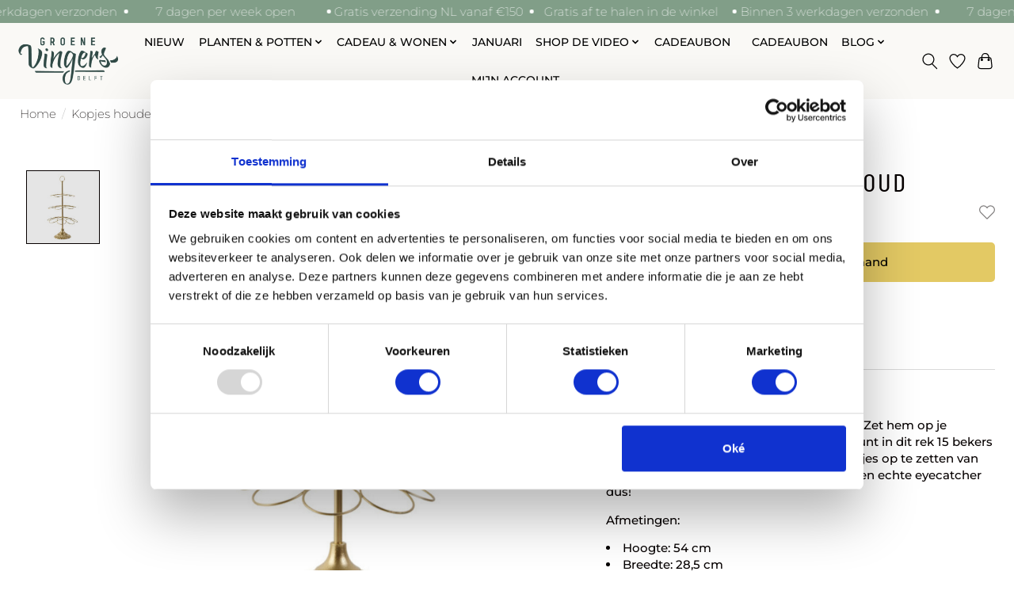

--- FILE ---
content_type: text/html;charset=utf-8
request_url: https://www.groenevingersdelft.nl/kopjes-houder-goud.html
body_size: 16983
content:
<!DOCTYPE html>
<html lang="nl">
  <head>
    <meta charset="utf-8"/>
<!-- [START] 'blocks/head.rain' -->
<!--

  (c) 2008-2026 Lightspeed Netherlands B.V.
  http://www.lightspeedhq.com
  Generated: 24-01-2026 @ 10:58:10

-->
<link rel="canonical" href="https://www.groenevingersdelft.nl/kopjes-houder-goud.html"/>
<link rel="alternate" href="https://www.groenevingersdelft.nl/index.rss" type="application/rss+xml" title="Nieuwe producten"/>
<meta name="robots" content="noodp,noydir"/>
<meta name="google-site-verification" content="LHT9Of8E59HDvy-zI4M1V7pBB7_gSSZ4ouX-L1WkBAc"/>
<meta property="og:url" content="https://www.groenevingersdelft.nl/kopjes-houder-goud.html?source=facebook"/>
<meta property="og:site_name" content="Groene Vingers Delft"/>
<meta property="og:title" content="Kopjes houder - goud"/>
<meta property="og:description" content="Hoe leuk is dit rekje voor je kopjes/ bekers! Zet hem op je aanrecht of in een mooie glazen kast! Je kunt in dit rek 15 bekers kwijt."/>
<meta property="og:image" content="https://cdn.webshopapp.com/shops/326198/files/413173997/kopjes-houder-goud.jpg"/>
<script src="https://facebook.dmwsconnector.nl/shop-assets/326198/capi.js?id=441c388d3e3399d5ba3a9e77bd933083"></script>
<script>
(function(w,d,s,l,i){w[l]=w[l]||[];w[l].push({'gtm.start':
new Date().getTime(),event:'gtm.js'});var f=d.getElementsByTagName(s)[0],
j=d.createElement(s),dl=l!='dataLayer'?'&l='+l:'';j.async=true;j.src=
'https://www.googletagmanager.com/gtm.js?id='+i+dl;f.parentNode.insertBefore(j,f);
})(window,document,'script','dataLayer','GTM-PBVWQQ5');
</script>
<script>
function appendCookiebotScript() {
        var script = document.createElement('script');
        script.id = 'Cookiebot';
        script.src = 'https://consent.cookiebot.com/uc.js';
        script.setAttribute('data-cbid', '45d2e8cf-f7bb-4153-9d9b-493a91e21be8');
        script.setAttribute('data-blockingmode', 'auto');
        script.type = 'text/javascript';
    
        // Append the script element to the <head>
        document.head.appendChild(script);
}

// Call the function to append the script
appendCookiebotScript();
</script>
<script>
// Function to append CookieDeclaration script to the <head>
function appendCookieDeclarationScript() {
        var script = document.createElement('script');
        script.id = 'CookieDeclaration';
        script.src = 'https://consent.cookiebot.com/45d2e8cf-f7bb-4153-9d9b-493a91e21be8/cd.js';
        script.type = 'text/javascript';
        script.async = true; // Set script to load asynchronously
    
        // Append the script element to the <head>
        document.head.appendChild(script);
}

// Call the function to append the script
appendCookieDeclarationScript();

</script>
<script>
function getDrawerCartProducts() {
        let cartProducts = [];
        
        document.querySelectorAll('.dr-cart__product').forEach(item => {
                let productId = item.querySelector('.drawer-delete-item').getAttribute('href').split('/cart/delete/')[1].replace('/', '');
                let productName = item.querySelector('h2 a').textContent.trim();
                let productPrice = parseFloat(item.querySelector('.text-right p').textContent.replace('€', '').replace(',', '.'));
                let productQuantity = parseInt(item.querySelector('h2').textContent.split('x')[0].trim());

                let product = {
                      item_id: productId,
                      item_name: productName,
                      price: productPrice,
                      quantity: productQuantity,
                      item_brand: 'Groene Vingers',
                };
                
                cartProducts.push(product);
        });
        
        return cartProducts;
}

function getCartPageProducts() {
        let cartProducts = [];
        
        document.querySelectorAll('#gui-wrapper .gui-table tbody tr').forEach(item => {
                let productId = item.querySelector('.gui-action-delete').getAttribute('href').split('/cart/delete/')[1].replace('/', '');
                let productName = item.querySelector('td a.gui-bold').textContent.trim();
                let productPrice = parseFloat(item.querySelector('td span.gui-nowrap').textContent.replace('€', '').replace(',', '.'));
                let productQuantity = parseInt(item.querySelector('.gui-number input').value);

                let product = {
                      item_id: productId,
                      item_name: productName,
                      price: productPrice,
                      quantity: productQuantity,
                      item_brand: 'Groene Vingers',
                };
                
                cartProducts.push(product);
        });
        
        return cartProducts;
}

function getCartProducts() {
        if (window.location.pathname === '/cart') {
                return getCartPageProducts();
        } else {
                return getDrawerCartProducts();
        }
}

function pushBeginCheckoutEvent() {
        const cartProducts = getCartProducts();
        
        window.dataLayer = window.dataLayer || [];
        window.dataLayer.push({
                event: 'begin_checkout',
                ecommerce: {
                      items: cartProducts
                }
        });
}

document.addEventListener('DOMContentLoaded', function() {
        document.querySelectorAll('a.btn, a.gui-button-action').forEach(button => {
                if (button.textContent.trim() === 'Doorgaan naar afrekenen') {
                      button.addEventListener('click', function(e) {
                          pushBeginCheckoutEvent();
                      });
                }
        });
});
</script>
<script>
function addCartButtonListener() {
        const cartButtons = document.querySelectorAll('.prod-card__action-button');
        cartButtons.forEach(button => {
                button.addEventListener('click', function(e) {
                      e.preventDefault()
                      try {
                          const wrapper = button.parentElement.parentElement.parentElement;
                          const productTitle = wrapper.querySelector('.product-card__title').textContent;
                          const productPriceText = wrapper.querySelector('.prod-card__price').textContent;
                          const productPrice = parseFloat(productPriceText.replace('€', '').replace(',', '.'));
                          const productId = button.href.split('/').slice(-2)[0];
        
                          const dataLayerData = {
                              event: 'add_to_cart',
                              ecommerce: {
                                  items: [{
                                      item_name: productTitle.trim(),
                                      item_id: parseInt(productId),
                                      price: productPrice,
                                      item_brand: 'Groene Vingers',
                                      quantity: 1
                                  }]
                              }
                          }
        
                          window.dataLayer = window.dataLayer || [];
                          window.dataLayer.push(dataLayerData);
                      } catch (error) {
                          console.error('Error while adding to cart:', error);    
                      } finally {
setTimeout(() => {
                          window.location.href = button.href;
}, 500)
                      }
                });
        });
}

function addCheckoutListener() {
        const checkoutForm = document.querySelector('.js-live-quick-checkout');
        if (checkoutForm) {
                checkoutForm.addEventListener('submit', function(event) {
                      event.preventDefault();

                      try {
                          const productTitle = document.querySelector('.js-product .grid .text-component h1').textContent.trim();
                          const productPriceText = document.querySelector('.js-product .grid .text-component .product__price').textContent;
                          const productPrice = parseFloat(productPriceText.replace('€', '').replace(',', '.'));
                          const productId = checkoutForm.action.split('/').slice(-2)[0];
                          const productQuantity = checkoutForm.querySelector('#qtyInput').value;

                          const dataLayerData = {
                              event: 'add_to_cart',
                              ecommerce: {
                                  items: [{
                                      item_name: productTitle.trim(),
                                      item_id: parseInt(productId),
                                      price: productPrice,
                                      item_brand: 'Groene Vingers',
                                      quantity: productQuantity
                                  }]
                              }
                          }

                          window.dataLayer = window.dataLayer || [];
                          window.dataLayer.push(dataLayerData);
                      } catch (e) {
                          console.log(e)
                      } finally {
setTimeout(() => {
                          checkoutForm.submit();
}, 500)
                      }
                });
        }
}

document.addEventListener('DOMContentLoaded', function() {
        addCartButtonListener();
        addCheckoutListener();
});
</script>
<script>
function viewCartDatalayer() {
        // get the element with class .main-header__link with data aria-controls="cartDrawer"
        var cartDrawer = document.querySelector('.main-header__link[aria-controls="cartDrawer"]');

        if (cartDrawer) {
                cartDrawer.addEventListener('click', function () {
                      handleCartDrawerDatalayer();
                });
        }

        var cartPage = document.querySelector('#gui-form-cart');

        if (cartPage) {
                handleCartPageDatalayer();
        }
}

function handleCartDrawerDatalayer(){
        var cartDrawer = document.getElementById('cartDrawer');

        var items = cartDrawer.querySelectorAll('.dr-cart__product');
        var cartItems = [];

        items.forEach((product, productIndex) => {
                var productTitle = product.querySelector('h2 a').textContent;
                var productPriceText = product.querySelector('.text-right .text-sm').textContent;
                var productPrice = parseFloat(productPriceText.replace('€', '').replace(',', '.'));
                var productId = product.querySelector('.drawer-delete-item').href.split('/').slice(-2)[0];
                var productQuantityText = product.querySelector('h2').textContent;
                var productQuantity = parseInt(productQuantityText.split('x')[0].trim());

                var itemObject = {
                      item_name: productTitle.trim(),
                      item_id: parseInt(productId),
                      price: productPrice,
                      item_brand: 'Groene Vingers',
                      index: productIndex + 1,
                      quantity: productQuantity,
                }

                cartItems.push(itemObject);
        })

        pushViewCartDatalayer(cartItems);
}

function handleCartPageDatalayer() {
        var cartPage = document.getElementById('gui-form-cart');

        var items = cartPage.querySelectorAll('tbody tr');
        var cartItems = [];

        items.forEach((product, productIndex) => {
                var productTitle = product.querySelector('td:nth-child(2) a')?.textContent;
                var productPriceText = product.querySelector('td:nth-child(5) .gui-nowrap')?.textContent;
                var productPrice = parseFloat(productPriceText?.replace('€', '')?.replace(',', '.'));
                var productId = product.querySelector('td:nth-child(4) .gui-action-delete')?.href?.split('/')?.slice(-2)[0];
                var productQuantity = parseInt(product.querySelector('td:nth-child(3) .gui-value input')?.value);

                if (!productTitle || !productPrice || !productId || !productQuantity) {
                      return;
                }

                var itemObject = {
                      item_name: productTitle.trim(),
                      item_id: parseInt(productId),
                      price: productPrice,
                      item_brand: 'Groene Vingers',
                      index: productIndex + 1,
                      quantity: productQuantity,
                }

                cartItems.push(itemObject);
        })

        pushViewCartDatalayer(cartItems);
}

function pushViewCartDatalayer(items) {
        window.dataLayer = window.dataLayer || [];
        window.dataLayer.push({
                event: 'view_cart',
                ecommerce: {
                      items
                }
        });
}

document.addEventListener('DOMContentLoaded', function () {
        viewCartDatalayer();
});
</script>
<script>
function viewItemListDatalayer() {
        var carousels = document.querySelectorAll('.carousel');

        if (carousels) {
                carousels.forEach(carousel => {
                      handleCarousel(carousel);
                });
        }

        var productContainer = document.querySelector('.product-container');

        if (productContainer) {
                handleProductOverviewPage(productContainer);
        }
}   

function handleCarousel(carousel) {
        var items = [];

        var carouselItems = carousel.querySelectorAll('.carousel__item .prod-card');

        carouselItems.forEach((item, itemIndex) => {
                var productTitle = item.querySelector('.product-card__title').textContent;
                var productPriceText = item.querySelector('.prod-card__price').textContent;
                var productPrice = parseFloat(productPriceText.replace('€', '').replace(',', '.'));
                var productId = item.querySelector('.prod-card__action-button').href.split('/').slice(-2)[0];

                var itemObject = {
                      item_name: productTitle.trim(),
                      item_id: parseInt(productId),
                      price: productPrice + 1,
                      item_brand: 'Groene Vingers',
                      index: itemIndex,
                      quantity: 1,
                }

                items.push(itemObject);


                handleProductEventListeners(item, itemObject);
        });

        pushViewItemListDatalayer(items);
}

function handleProductOverviewPage(productContainer) {
        var products = productContainer.querySelectorAll('.product-item');
        var items = [];

        products.forEach((product, productIndex) => {
                var productTitle = product.querySelector('.product-card__title').textContent;
                var productPriceText = product.querySelector('.prod-card__price').textContent;
                var productPrice = parseFloat(productPriceText.replace('€', '').replace(',', '.'));
                var productId = product.querySelector('.prod-card__action-button').href.split('/').slice(-2)[0];

                var itemObject = {
                      item_name: productTitle.trim(),
                      item_id: parseInt(productId),
                      price: productPrice,
                      item_brand: 'Groene Vingers',
                      index: productIndex + 1,
                      quantity: 1,
                }

                items.push(itemObject);

                handleProductEventListeners(product, itemObject);
        });

        pushViewItemListDatalayer(items);
}

function handleProductEventListeners(product, itemObject) {
        product.addEventListener('click', function(e) {
                if (e.target.classList.contains('prod-card__wishlist')) {
                      pushAddToWishlistDatalayer(itemObject);
                } else {
                      pushSelectItemDatalayer(itemObject);
                }
        });
}

function pushViewItemListDatalayer(items) {
        if (items.length <= 0) {
                return;
        }

        window.dataLayer = window.dataLayer || [];
        window.dataLayer.push({
                event: 'view_item_list',
                ecommerce: {
                      items: items
                }
        });
}

function pushSelectItemDatalayer(item) {
        window.dataLayer = window.dataLayer || [];
        window.dataLayer.push({
                event: 'select_item',
                ecommerce: {
                      items: [item]
                }
        });
}

function pushAddToWishlistDatalayer(item) {
        window.dataLayer = window.dataLayer || [];
        window.dataLayer.push({
                event: 'add_to_wishlist',
                ecommerce: {
                      items: [item]
                }
        });
}

document.addEventListener('DOMContentLoaded', function () {
        viewItemListDatalayer();
});
</script>
<script>
function newsletterDatalayer() {
        const newsletterForm = document.querySelector('#formNewsletter');

        if (!newsletterForm) {
                return;
        }

        newsletterForm.addEventListener('submit', function(e) {    
                e.preventDefault();
                const email = newsletterForm.querySelector('input[name="email"]').value;

                window.dataLayer = window.dataLayer || [];
                window.dataLayer.push({
                      event: 'nieuwsbrief',
                      email
                });

                newsletterForm.submit();
        });
}

document.addEventListener('DOMContentLoaded', function() {
        newsletterDatalayer();
});
</script>
<!--[if lt IE 9]>
<script src="https://cdn.webshopapp.com/assets/html5shiv.js?2025-02-20"></script>
<![endif]-->
<!-- [END] 'blocks/head.rain' -->
    <title>Kopjes houder - goud - Groene Vingers Delft</title>
    <meta name="description" content="Hoe leuk is dit rekje voor je kopjes/ bekers! Zet hem op je aanrecht of in een mooie glazen kast! Je kunt in dit rek 15 bekers kwijt." />
    <meta name="keywords" content="Kopjes, houder, -, goud" />
    <meta http-equiv="X-UA-Compatible" content="IE=edge">
    <meta name="viewport" content="width=device-width, initial-scale=1">
    <meta name="apple-mobile-web-app-capable" content="yes">
    <meta name="apple-mobile-web-app-status-bar-style" content="black">
    
    <script>document.getElementsByTagName("html")[0].className += " js";</script>

    <link rel="shortcut icon" href="https://cdn.webshopapp.com/shops/326198/themes/178637/v/2439709/assets/favicon.png?20241029104150" type="image/x-icon" />
    <link href='//fonts.googleapis.com/css?family=Open%20Sans:400,300,600&display=swap' rel='stylesheet' type='text/css'>
    <link href='//fonts.googleapis.com/css?family=Oxygen%20Mono:400,300,600&display=swap' rel='stylesheet' type='text/css'>
    <link rel="stylesheet" href="https://cdn.webshopapp.com/assets/gui-2-0.css?2025-02-20" />
    <link rel="stylesheet" href="https://cdn.webshopapp.com/assets/gui-responsive-2-0.css?2025-02-20" />
    <link id="lightspeedframe" rel="stylesheet" href="https://cdn.webshopapp.com/shops/326198/themes/178637/assets/style.css?20260122122143" />
    <!-- browsers not supporting CSS variables -->
    <script>
      if(!('CSS' in window) || !CSS.supports('color', 'var(--color-var)')) {var cfStyle = document.getElementById('lightspeedframe');if(cfStyle) {var href = cfStyle.getAttribute('href');href = href.replace('style.css', 'style-fallback.css');cfStyle.setAttribute('href', href);}}
    </script>
    <link rel="stylesheet" href="https://cdn.webshopapp.com/shops/326198/themes/178637/assets/settings.css?20260122122143" />
    <link rel="stylesheet" href="https://cdn.webshopapp.com/shops/326198/themes/178637/assets/custom.css?20260122122143" />

    <script src="https://cdn.webshopapp.com/assets/jquery-1-9-1.js?2025-02-20"></script>
    <script src="https://cdn.webshopapp.com/assets/jquery-ui-1-10-1.js?2025-02-20"></script>
 
  </head>
  <body>
    
          <header class="main-header main-header--mobile js-main-header position-relative">
  <div class="main-header__top-section">
        <div class="scroller" data-direction="left" data-speed="medium" data-animated="true">
      <div class="scroller__inner">
        <a href="javascript:void(0)">
          <span>Gratis verzending NL vanaf €150</span>
        </a>
        <a href="javascript:void(0)">
          <span>Gratis af te halen in de winkel</span>
        </a>
        <a href="javascript:void(0)">
          <span>Binnen 3 werkdagen verzonden</span>
        </a>
        <a href="javascript:void(0)">
          <span>7 dagen per week open</span>
        </a>
        <a href="javascript:void(0)">
          <span>Gratis verzending NL vanaf €150</span>
        </a>
        <a href="javascript:void(0)">
          <span>Gratis af te halen in de winkel</span>
        </a>
        <a href="javascript:void(0)">
          <span>Binnen 3 werkdagen verzonden</span>
        </a>
        <a href="javascript:void(0)">
          <span>7 dagen per week open</span>
        </a>
      </div>
    </div>
  </div>
  
  <div class="main-header__mobile-content max-width-lg flex flex-column">
        
    <div class="flex justify-between flex-grow-0 main-header__mobile-menu" style="width:100%;">
           <a href="https://www.groenevingersdelft.nl/" class="main-header__logo" title="Groene Vingers Delft">
        <img src="https://cdn.webshopapp.com/shops/326198/themes/178637/v/2785948/assets/logo.png?20251229084952" alt="Groene Vingers Delft">
                <img src="https://cdn.webshopapp.com/shops/326198/themes/178637/v/2787227/assets/logo-white.png?20251231143602" class="main-header__logo-white" alt="Groene Vingers Delft">
              </a>
                <div class="flex flex-row items-center">      <a href="https://www.groenevingersdelft.nl/account/wishlist/" class="main-header__mobile-btn js-tab-focus">
        <svg class="icon" viewBox="0 0 24 25" fill="none"><title>Ga naar verlanglijst</title><path d="M11.3785 4.50387L12 5.42378L12.6215 4.50387C13.6598 2.96698 15.4376 1.94995 17.4545 1.94995C20.65 1.94995 23.232 4.49701 23.25 7.6084C23.2496 8.53335 22.927 9.71432 22.3056 11.056C21.689 12.3875 20.8022 13.8258 19.7333 15.249C17.6019 18.0872 14.7978 20.798 12.0932 22.4477L12 22.488L11.9068 22.4477C9.20215 20.798 6.3981 18.0872 4.26667 15.249C3.1978 13.8258 2.31101 12.3875 1.69437 11.056C1.07303 9.71436 0.750466 8.53342 0.75 7.60848C0.767924 4.49706 3.34993 1.94995 6.54545 1.94995C8.56242 1.94995 10.3402 2.96698 11.3785 4.50387Z" stroke="currentColor" stroke-width="1.5" fill="none"/></svg>
        <span class="sr-only">Verlanglijst</span>
      </a>
            <button class="reset main-header__mobile-btn js-tab-focus" aria-controls="cartDrawer">
        <svg class="icon" viewBox="0 0 24 25" fill="none"><title>Winkelwagen in-/uitschakelen</title><path d="M2.90171 9.65153C3.0797 8.00106 4.47293 6.75 6.13297 6.75H17.867C19.527 6.75 20.9203 8.00105 21.0982 9.65153L22.1767 19.6515C22.3839 21.5732 20.8783 23.25 18.9454 23.25H5.05454C3.1217 23.25 1.61603 21.5732 1.82328 19.6515L2.90171 9.65153Z" stroke="currentColor" stroke-width="1.5" fill="none"/>
        <path d="M7.19995 9.6001V5.7001C7.19995 2.88345 9.4833 0.600098 12.3 0.600098C15.1166 0.600098 17.4 2.88345 17.4 5.7001V9.6001" stroke="currentColor" stroke-width="1.5" fill="none"/>
        <circle cx="7.19996" cy="10.2001" r="1.8" fill="currentColor"/>
        <ellipse cx="17.4" cy="10.2001" rx="1.8" ry="1.8" fill="currentColor"/></svg>
        <span class="sr-only">Winkelwagen</span>
              </button>

      <button class="reset anim-menu-btn js-anim-menu-btn main-header__nav-control js-tab-focus" aria-label="Toggle menu">
        <i class="anim-menu-btn__icon anim-menu-btn__icon--close" aria-hidden="true"></i>
      </button>
    </div>
      </div>
  </div>
  <div class="main-header__nav" role="navigation">
        <div class="main-header__nav-grid justify-between@md container max-width-lg">
              <a href="https://www.groenevingersdelft.nl/" class="main-header__logo" title="Groene Vingers Delft">
        <img src="https://cdn.webshopapp.com/shops/326198/themes/178637/v/2785948/assets/logo.png?20251229084952" alt="Groene Vingers Delft">
                <img src="https://cdn.webshopapp.com/shops/326198/themes/178637/v/2787227/assets/logo-white.png?20251231143602" class="main-header__logo-white" alt="Groene Vingers Delft">
                </a>
            <form action="https://www.groenevingersdelft.nl/search/" method="get" role="search" class="padding-y-md hide@md mobile-search">
        <label class="sr-only" for="searchInputMobile">Zoeken</label>
        <input class="header-v3__nav-form-control form-control width-100%" value="" autocomplete="off" type="search" name="q" id="searchInputMobile" placeholder="Zoeken ...">
      </form>

      <ul class="main-header__list flex-grow flex-basis-0 flex-wrap justify-center@md main-header-menu">
        
        
                <li class="main-header__item">
          <a class="main-header__link" href="https://www.groenevingersdelft.nl/nieuw/">
            Nieuw                                    
          </a>
                  </li>
                <li class="main-header__item js-main-nav__item">
          <a class="main-header__link js-main-nav__control" href="https://www.groenevingersdelft.nl/planten-potten/">
            <span>Planten &amp; Potten</span>            <svg class="main-header__dropdown-icon icon" viewBox="0 0 16 16"><polygon fill="currentColor" points="8,11.4 2.6,6 4,4.6 8,8.6 12,4.6 13.4,6 "></polygon></svg>                        <i class="main-header__arrow-icon" aria-hidden="true">
              <svg class="icon" viewBox="0 0 16 16">
                <g class="icon__group" fill="none" stroke="currentColor" stroke-linecap="square" stroke-miterlimit="10" stroke-width="2">
                  <path d="M2 2l12 12" />
                  <path d="M14 2L2 14" />
                </g>
              </svg>
            </i>
                        
          </a>
                    <ul class="main-header__dropdown 1">
            <li class="main-header__dropdown-item"><a href="https://www.groenevingersdelft.nl/planten-potten/" class="main-header__dropdown-link hide@md">Alle Planten &amp; Potten</a></li>
                        <li class="main-header__dropdown-item js-main-nav__item position-relative">
              <a class="main-header__dropdown-link js-main-nav__control flex justify-between " href="https://www.groenevingersdelft.nl/planten-potten/potten-manden/">
                Potten &amp; Manden
                <svg class="dropdown__desktop-icon icon" aria-hidden="true" viewBox="0 0 12 12"><polyline stroke-width="1" stroke="currentColor" fill="none" stroke-linecap="round" stroke-linejoin="round" points="3.5 0.5 9.5 6 3.5 11.5"></polyline></svg>                                <i class="main-header__arrow-icon" aria-hidden="true">
                  <svg class="icon" viewBox="0 0 16 16">
                    <g class="icon__group" fill="none" stroke="currentColor" stroke-linecap="square" stroke-miterlimit="10" stroke-width="2">
                      <path d="M2 2l12 12" />
                      <path d="M14 2L2 14" />
                    </g>
                  </svg>
                </i>
                              </a>

                            <ul class="main-header__dropdown 2">
                <li><a href="https://www.groenevingersdelft.nl/planten-potten/potten-manden/" class="main-header__dropdown-link hide@md">Alle Potten &amp; Manden</a></li>
                                <li class="main-header__dropdown-item ">
                  <a class="main-header__dropdown-link" href="https://www.groenevingersdelft.nl/planten-potten/potten-manden/potten/">
                    Potten
                                                          
                  </a>
                  
                                   
                </li>
                                <li class="main-header__dropdown-item ">
                  <a class="main-header__dropdown-link" href="https://www.groenevingersdelft.nl/planten-potten/potten-manden/manden/">
                    Manden
                                                          
                  </a>
                  
                                   
                </li>
                                <li class="main-header__dropdown-item ">
                  <a class="main-header__dropdown-link" href="https://www.groenevingersdelft.nl/planten-potten/potten-manden/accessoires/">
                    Accessoires
                                                          
                  </a>
                  
                                   
                </li>
                                <li class="main-header__dropdown-item ">
                  <a class="main-header__dropdown-link" href="https://www.groenevingersdelft.nl/planten-potten/potten-manden/muurpotten/">
                    Muurpotten
                                                          
                  </a>
                  
                                   
                </li>
                              </ul>
                          </li>
                        <li class="main-header__dropdown-item">
              <a class="main-header__dropdown-link" href="https://www.groenevingersdelft.nl/planten-potten/plantenverzorging/">
                Plantenverzorging
                                              </a>

                          </li>
                        <li class="main-header__dropdown-item">
              <a class="main-header__dropdown-link" href="https://www.groenevingersdelft.nl/planten-potten/groene-cadeautjes/">
                Groene cadeautjes
                                              </a>

                          </li>
                        <li class="main-header__dropdown-item">
              <a class="main-header__dropdown-link" href="https://www.groenevingersdelft.nl/planten-potten/zaden-bollen/">
                Zaden &amp; Bollen
                                              </a>

                          </li>
                        <li class="main-header__dropdown-item js-main-nav__item position-relative">
              <a class="main-header__dropdown-link js-main-nav__control flex justify-between " href="https://www.groenevingersdelft.nl/planten-potten/planten/">
                Planten
                <svg class="dropdown__desktop-icon icon" aria-hidden="true" viewBox="0 0 12 12"><polyline stroke-width="1" stroke="currentColor" fill="none" stroke-linecap="round" stroke-linejoin="round" points="3.5 0.5 9.5 6 3.5 11.5"></polyline></svg>                                <i class="main-header__arrow-icon" aria-hidden="true">
                  <svg class="icon" viewBox="0 0 16 16">
                    <g class="icon__group" fill="none" stroke="currentColor" stroke-linecap="square" stroke-miterlimit="10" stroke-width="2">
                      <path d="M2 2l12 12" />
                      <path d="M14 2L2 14" />
                    </g>
                  </svg>
                </i>
                              </a>

                            <ul class="main-header__dropdown 2">
                <li><a href="https://www.groenevingersdelft.nl/planten-potten/planten/" class="main-header__dropdown-link hide@md">Alle Planten</a></li>
                                <li class="main-header__dropdown-item  js-main-nav__item position-relative">
                  <a class="main-header__dropdown-link js-main-nav__control flex justify-between " href="https://www.groenevingersdelft.nl/planten-potten/planten/kamerplanten/">
                    Kamerplanten
                    <svg class="dropdown__desktop-icon icon" aria-hidden="true" viewBox="0 0 12 12"><polyline stroke-width="1" stroke="currentColor" fill="none" stroke-linecap="round" stroke-linejoin="round" points="3.5 0.5 9.5 6 3.5 11.5"></polyline></svg>                                        <i class="main-header__arrow-icon" aria-hidden="true">
                      <svg class="icon" viewBox="0 0 16 16">
                        <g class="icon__group" fill="none" stroke="currentColor" stroke-linecap="square" stroke-miterlimit="10" stroke-width="2">
                          <path d="M2 2l12 12" />
                          <path d="M14 2L2 14" />
                        </g>
                      </svg>
                    </i>
                                      
                  </a>
                  
                                       <ul class="main-header__dropdown 3">
                                            <li class="main-header__dropdown-item ">
                        <a class="main-header__dropdown-link" href="https://www.groenevingersdelft.nl/planten-potten/planten/kamerplanten/hangplanten/">
                        Hangplanten
                                                                             </a>
                                              </li>
                                            <li class="main-header__dropdown-item ">
                        <a class="main-header__dropdown-link" href="https://www.groenevingersdelft.nl/planten-potten/planten/kamerplanten/luchtplantjes/">
                        Luchtplantjes
                                                                             </a>
                                              </li>
                                            <li class="main-header__dropdown-item ">
                        <a class="main-header__dropdown-link" href="https://www.groenevingersdelft.nl/planten-potten/planten/kamerplanten/special-van-de-week/">
                        Special van de week
                                                                             </a>
                                              </li>
                                            <li class="main-header__dropdown-item ">
                        <a class="main-header__dropdown-link" href="https://www.groenevingersdelft.nl/planten-potten/planten/kamerplanten/staande-planten/">
                        Staande planten
                                                                             </a>
                                              </li>
                                            <li class="main-header__dropdown-item ">
                        <a class="main-header__dropdown-link" href="https://www.groenevingersdelft.nl/planten-potten/planten/kamerplanten/stekjes/">
                        Stekjes
                                                                             </a>
                                              </li>
                                            <li class="main-header__dropdown-item ">
                        <a class="main-header__dropdown-link" href="https://www.groenevingersdelft.nl/planten-potten/planten/kamerplanten/terrariums/">
                        Terrariums
                                                                             </a>
                                              </li>
                                        </ul>
                	                
                </li>
                                <li class="main-header__dropdown-item ">
                  <a class="main-header__dropdown-link" href="https://www.groenevingersdelft.nl/planten-potten/planten/buitenplanten/">
                    Buitenplanten
                                                          
                  </a>
                  
                                   
                </li>
                              </ul>
                          </li>
                        <li class="main-header__dropdown-item">
              <a class="main-header__dropdown-link" href="https://www.groenevingersdelft.nl/planten-potten/accessoires/">
                Accessoires
                                              </a>

                          </li>
                        <li class="main-header__dropdown-item">
              <a class="main-header__dropdown-link" href="https://www.groenevingersdelft.nl/planten-potten/plantentas/">
                Plantentas
                                              </a>

                          </li>
                      </ul>
                  </li>
                <li class="main-header__item js-main-nav__item">
          <a class="main-header__link js-main-nav__control" href="https://www.groenevingersdelft.nl/cadeau-wonen/">
            <span>Cadeau &amp; Wonen</span>            <svg class="main-header__dropdown-icon icon" viewBox="0 0 16 16"><polygon fill="currentColor" points="8,11.4 2.6,6 4,4.6 8,8.6 12,4.6 13.4,6 "></polygon></svg>                        <i class="main-header__arrow-icon" aria-hidden="true">
              <svg class="icon" viewBox="0 0 16 16">
                <g class="icon__group" fill="none" stroke="currentColor" stroke-linecap="square" stroke-miterlimit="10" stroke-width="2">
                  <path d="M2 2l12 12" />
                  <path d="M14 2L2 14" />
                </g>
              </svg>
            </i>
                        
          </a>
                    <ul class="main-header__dropdown 1">
            <li class="main-header__dropdown-item"><a href="https://www.groenevingersdelft.nl/cadeau-wonen/" class="main-header__dropdown-link hide@md">Alle Cadeau &amp; Wonen</a></li>
                        <li class="main-header__dropdown-item js-main-nav__item position-relative">
              <a class="main-header__dropdown-link js-main-nav__control flex justify-between " href="https://www.groenevingersdelft.nl/cadeau-wonen/kaarten/">
                Kaarten
                <svg class="dropdown__desktop-icon icon" aria-hidden="true" viewBox="0 0 12 12"><polyline stroke-width="1" stroke="currentColor" fill="none" stroke-linecap="round" stroke-linejoin="round" points="3.5 0.5 9.5 6 3.5 11.5"></polyline></svg>                                <i class="main-header__arrow-icon" aria-hidden="true">
                  <svg class="icon" viewBox="0 0 16 16">
                    <g class="icon__group" fill="none" stroke="currentColor" stroke-linecap="square" stroke-miterlimit="10" stroke-width="2">
                      <path d="M2 2l12 12" />
                      <path d="M14 2L2 14" />
                    </g>
                  </svg>
                </i>
                              </a>

                            <ul class="main-header__dropdown 2">
                <li><a href="https://www.groenevingersdelft.nl/cadeau-wonen/kaarten/" class="main-header__dropdown-link hide@md">Alle Kaarten</a></li>
                                <li class="main-header__dropdown-item ">
                  <a class="main-header__dropdown-link" href="https://www.groenevingersdelft.nl/cadeau-wonen/kaarten/kaartenhouders/">
                    Kaartenhouders
                                                          
                  </a>
                  
                                   
                </li>
                                <li class="main-header__dropdown-item ">
                  <a class="main-header__dropdown-link" href="https://www.groenevingersdelft.nl/cadeau-wonen/kaarten/kaarten/">
                    Kaarten
                                                          
                  </a>
                  
                                   
                </li>
                              </ul>
                          </li>
                        <li class="main-header__dropdown-item js-main-nav__item position-relative">
              <a class="main-header__dropdown-link js-main-nav__control flex justify-between " href="https://www.groenevingersdelft.nl/cadeau-wonen/keuken/">
                Keuken
                <svg class="dropdown__desktop-icon icon" aria-hidden="true" viewBox="0 0 12 12"><polyline stroke-width="1" stroke="currentColor" fill="none" stroke-linecap="round" stroke-linejoin="round" points="3.5 0.5 9.5 6 3.5 11.5"></polyline></svg>                                <i class="main-header__arrow-icon" aria-hidden="true">
                  <svg class="icon" viewBox="0 0 16 16">
                    <g class="icon__group" fill="none" stroke="currentColor" stroke-linecap="square" stroke-miterlimit="10" stroke-width="2">
                      <path d="M2 2l12 12" />
                      <path d="M14 2L2 14" />
                    </g>
                  </svg>
                </i>
                              </a>

                            <ul class="main-header__dropdown 2">
                <li><a href="https://www.groenevingersdelft.nl/cadeau-wonen/keuken/" class="main-header__dropdown-link hide@md">Alle Keuken</a></li>
                                <li class="main-header__dropdown-item  js-main-nav__item position-relative">
                  <a class="main-header__dropdown-link js-main-nav__control flex justify-between " href="https://www.groenevingersdelft.nl/cadeau-wonen/keuken/keukentextiel/">
                    Keukentextiel
                    <svg class="dropdown__desktop-icon icon" aria-hidden="true" viewBox="0 0 12 12"><polyline stroke-width="1" stroke="currentColor" fill="none" stroke-linecap="round" stroke-linejoin="round" points="3.5 0.5 9.5 6 3.5 11.5"></polyline></svg>                                        <i class="main-header__arrow-icon" aria-hidden="true">
                      <svg class="icon" viewBox="0 0 16 16">
                        <g class="icon__group" fill="none" stroke="currentColor" stroke-linecap="square" stroke-miterlimit="10" stroke-width="2">
                          <path d="M2 2l12 12" />
                          <path d="M14 2L2 14" />
                        </g>
                      </svg>
                    </i>
                                      
                  </a>
                  
                                       <ul class="main-header__dropdown 3">
                                            <li class="main-header__dropdown-item ">
                        <a class="main-header__dropdown-link" href="https://www.groenevingersdelft.nl/cadeau-wonen/keuken/keukentextiel/tafelkleden/">
                        Tafelkleden
                                                                             </a>
                                              </li>
                                            <li class="main-header__dropdown-item ">
                        <a class="main-header__dropdown-link" href="https://www.groenevingersdelft.nl/cadeau-wonen/keuken/keukentextiel/theedoeken/">
                        Theedoeken
                                                                             </a>
                                              </li>
                                            <li class="main-header__dropdown-item ">
                        <a class="main-header__dropdown-link" href="https://www.groenevingersdelft.nl/cadeau-wonen/keuken/keukentextiel/servetten/">
                        Servetten
                                                                             </a>
                                              </li>
                                            <li class="main-header__dropdown-item ">
                        <a class="main-header__dropdown-link" href="https://www.groenevingersdelft.nl/cadeau-wonen/keuken/keukentextiel/placemats/">
                        Placemats
                                                                             </a>
                                              </li>
                                        </ul>
                	                
                </li>
                                <li class="main-header__dropdown-item  js-main-nav__item position-relative">
                  <a class="main-header__dropdown-link js-main-nav__control flex justify-between " href="https://www.groenevingersdelft.nl/cadeau-wonen/keuken/servies/">
                    Servies
                    <svg class="dropdown__desktop-icon icon" aria-hidden="true" viewBox="0 0 12 12"><polyline stroke-width="1" stroke="currentColor" fill="none" stroke-linecap="round" stroke-linejoin="round" points="3.5 0.5 9.5 6 3.5 11.5"></polyline></svg>                                        <i class="main-header__arrow-icon" aria-hidden="true">
                      <svg class="icon" viewBox="0 0 16 16">
                        <g class="icon__group" fill="none" stroke="currentColor" stroke-linecap="square" stroke-miterlimit="10" stroke-width="2">
                          <path d="M2 2l12 12" />
                          <path d="M14 2L2 14" />
                        </g>
                      </svg>
                    </i>
                                      
                  </a>
                  
                                       <ul class="main-header__dropdown 3">
                                            <li class="main-header__dropdown-item ">
                        <a class="main-header__dropdown-link" href="https://www.groenevingersdelft.nl/cadeau-wonen/keuken/servies/borden/">
                        Borden
                                                                             </a>
                                              </li>
                                            <li class="main-header__dropdown-item ">
                        <a class="main-header__dropdown-link" href="https://www.groenevingersdelft.nl/cadeau-wonen/keuken/servies/mokken/">
                        Mokken
                                                                             </a>
                                              </li>
                                            <li class="main-header__dropdown-item ">
                        <a class="main-header__dropdown-link" href="https://www.groenevingersdelft.nl/cadeau-wonen/keuken/servies/kommen-schaaltjes/">
                        Kommen &amp; Schaaltjes
                                                                             </a>
                                              </li>
                                            <li class="main-header__dropdown-item ">
                        <a class="main-header__dropdown-link" href="https://www.groenevingersdelft.nl/cadeau-wonen/keuken/servies/plateaus/">
                        Plateau&#039;s
                                                                             </a>
                                              </li>
                                            <li class="main-header__dropdown-item ">
                        <a class="main-header__dropdown-link" href="https://www.groenevingersdelft.nl/cadeau-wonen/keuken/servies/salade-ovenschalen/">
                        Salade- ovenschalen
                                                                             </a>
                                              </li>
                                            <li class="main-header__dropdown-item ">
                        <a class="main-header__dropdown-link" href="https://www.groenevingersdelft.nl/cadeau-wonen/keuken/servies/schenkgerei/">
                        Schenkgerei
                                                                             </a>
                                              </li>
                                            <li class="main-header__dropdown-item ">
                        <a class="main-header__dropdown-link" href="https://www.groenevingersdelft.nl/cadeau-wonen/keuken/servies/overige/">
                        Overige
                                                                             </a>
                                              </li>
                                            <li class="main-header__dropdown-item ">
                        <a class="main-header__dropdown-link" href="https://www.groenevingersdelft.nl/cadeau-wonen/keuken/servies/borden-bowls/">
                        Borden &amp; bowls
                                                                             </a>
                                              </li>
                                        </ul>
                	                
                </li>
                                <li class="main-header__dropdown-item ">
                  <a class="main-header__dropdown-link" href="https://www.groenevingersdelft.nl/cadeau-wonen/keuken/glazen/">
                    Glazen
                                                          
                  </a>
                  
                                   
                </li>
                                <li class="main-header__dropdown-item ">
                  <a class="main-header__dropdown-link" href="https://www.groenevingersdelft.nl/cadeau-wonen/keuken/houten-planken/">
                    Houten planken
                                                          
                  </a>
                  
                                   
                </li>
                                <li class="main-header__dropdown-item ">
                  <a class="main-header__dropdown-link" href="https://www.groenevingersdelft.nl/cadeau-wonen/keuken/bestek/">
                    Bestek
                                                          
                  </a>
                  
                                   
                </li>
                                <li class="main-header__dropdown-item ">
                  <a class="main-header__dropdown-link" href="https://www.groenevingersdelft.nl/cadeau-wonen/keuken/voorraadpotten/">
                    Voorraadpotten
                                                          
                  </a>
                  
                                   
                </li>
                                <li class="main-header__dropdown-item  js-main-nav__item position-relative">
                  <a class="main-header__dropdown-link js-main-nav__control flex justify-between " href="https://www.groenevingersdelft.nl/cadeau-wonen/keuken/tafelaccessoires/">
                    Tafelaccessoires
                    <svg class="dropdown__desktop-icon icon" aria-hidden="true" viewBox="0 0 12 12"><polyline stroke-width="1" stroke="currentColor" fill="none" stroke-linecap="round" stroke-linejoin="round" points="3.5 0.5 9.5 6 3.5 11.5"></polyline></svg>                                        <i class="main-header__arrow-icon" aria-hidden="true">
                      <svg class="icon" viewBox="0 0 16 16">
                        <g class="icon__group" fill="none" stroke="currentColor" stroke-linecap="square" stroke-miterlimit="10" stroke-width="2">
                          <path d="M2 2l12 12" />
                          <path d="M14 2L2 14" />
                        </g>
                      </svg>
                    </i>
                                      
                  </a>
                  
                                       <ul class="main-header__dropdown 3">
                                            <li class="main-header__dropdown-item ">
                        <a class="main-header__dropdown-link" href="https://www.groenevingersdelft.nl/cadeau-wonen/keuken/tafelaccessoires/onderzetters/">
                        Onderzetters
                                                                             </a>
                                              </li>
                                            <li class="main-header__dropdown-item ">
                        <a class="main-header__dropdown-link" href="https://www.groenevingersdelft.nl/cadeau-wonen/keuken/tafelaccessoires/servetringen/">
                        Servetringen
                                                                             </a>
                                              </li>
                                            <li class="main-header__dropdown-item ">
                        <a class="main-header__dropdown-link" href="https://www.groenevingersdelft.nl/cadeau-wonen/keuken/tafelaccessoires/overige/">
                        Overige
                                                                             </a>
                                              </li>
                                            <li class="main-header__dropdown-item ">
                        <a class="main-header__dropdown-link" href="https://www.groenevingersdelft.nl/cadeau-wonen/keuken/tafelaccessoires/etageres/">
                        Etageres
                                                                             </a>
                                              </li>
                                        </ul>
                	                
                </li>
                                <li class="main-header__dropdown-item ">
                  <a class="main-header__dropdown-link" href="https://www.groenevingersdelft.nl/cadeau-wonen/keuken/peper-en-zoutmolens/">
                    Peper- en zoutmolens
                                                          
                  </a>
                  
                                   
                </li>
                                <li class="main-header__dropdown-item ">
                  <a class="main-header__dropdown-link" href="https://www.groenevingersdelft.nl/cadeau-wonen/keuken/overige/">
                    Overige
                                                          
                  </a>
                  
                                   
                </li>
                                <li class="main-header__dropdown-item ">
                  <a class="main-header__dropdown-link" href="https://www.groenevingersdelft.nl/cadeau-wonen/keuken/schenkgerei/">
                    Schenkgerei
                                                          
                  </a>
                  
                                   
                </li>
                              </ul>
                          </li>
                        <li class="main-header__dropdown-item js-main-nav__item position-relative">
              <a class="main-header__dropdown-link js-main-nav__control flex justify-between " href="https://www.groenevingersdelft.nl/cadeau-wonen/wonen/">
                Wonen
                <svg class="dropdown__desktop-icon icon" aria-hidden="true" viewBox="0 0 12 12"><polyline stroke-width="1" stroke="currentColor" fill="none" stroke-linecap="round" stroke-linejoin="round" points="3.5 0.5 9.5 6 3.5 11.5"></polyline></svg>                                <i class="main-header__arrow-icon" aria-hidden="true">
                  <svg class="icon" viewBox="0 0 16 16">
                    <g class="icon__group" fill="none" stroke="currentColor" stroke-linecap="square" stroke-miterlimit="10" stroke-width="2">
                      <path d="M2 2l12 12" />
                      <path d="M14 2L2 14" />
                    </g>
                  </svg>
                </i>
                              </a>

                            <ul class="main-header__dropdown 2">
                <li><a href="https://www.groenevingersdelft.nl/cadeau-wonen/wonen/" class="main-header__dropdown-link hide@md">Alle Wonen</a></li>
                                <li class="main-header__dropdown-item ">
                  <a class="main-header__dropdown-link" href="https://www.groenevingersdelft.nl/cadeau-wonen/wonen/dienbladen/">
                    Dienbladen
                                                          
                  </a>
                  
                                   
                </li>
                                <li class="main-header__dropdown-item ">
                  <a class="main-header__dropdown-link" href="https://www.groenevingersdelft.nl/cadeau-wonen/wonen/klokken/">
                    Klokken
                                                          
                  </a>
                  
                                   
                </li>
                                <li class="main-header__dropdown-item ">
                  <a class="main-header__dropdown-link" href="https://www.groenevingersdelft.nl/cadeau-wonen/wonen/geur/">
                    Geur
                                                          
                  </a>
                  
                                   
                </li>
                                <li class="main-header__dropdown-item  js-main-nav__item position-relative">
                  <a class="main-header__dropdown-link js-main-nav__control flex justify-between " href="https://www.groenevingersdelft.nl/cadeau-wonen/wonen/haken-knoppen/">
                    Haken &amp; Knoppen
                    <svg class="dropdown__desktop-icon icon" aria-hidden="true" viewBox="0 0 12 12"><polyline stroke-width="1" stroke="currentColor" fill="none" stroke-linecap="round" stroke-linejoin="round" points="3.5 0.5 9.5 6 3.5 11.5"></polyline></svg>                                        <i class="main-header__arrow-icon" aria-hidden="true">
                      <svg class="icon" viewBox="0 0 16 16">
                        <g class="icon__group" fill="none" stroke="currentColor" stroke-linecap="square" stroke-miterlimit="10" stroke-width="2">
                          <path d="M2 2l12 12" />
                          <path d="M14 2L2 14" />
                        </g>
                      </svg>
                    </i>
                                      
                  </a>
                  
                                       <ul class="main-header__dropdown 3">
                                            <li class="main-header__dropdown-item ">
                        <a class="main-header__dropdown-link" href="https://www.groenevingersdelft.nl/cadeau-wonen/wonen/haken-knoppen/haken/">
                        Haken
                                                                             </a>
                                              </li>
                                            <li class="main-header__dropdown-item ">
                        <a class="main-header__dropdown-link" href="https://www.groenevingersdelft.nl/cadeau-wonen/wonen/haken-knoppen/knoppen/">
                        Knoppen
                                                                             </a>
                                              </li>
                                            <li class="main-header__dropdown-item ">
                        <a class="main-header__dropdown-link" href="https://www.groenevingersdelft.nl/cadeau-wonen/wonen/haken-knoppen/spijkers/">
                        Spijkers
                                                                             </a>
                                              </li>
                                        </ul>
                	                
                </li>
                                <li class="main-header__dropdown-item  js-main-nav__item position-relative">
                  <a class="main-header__dropdown-link js-main-nav__control flex justify-between " href="https://www.groenevingersdelft.nl/cadeau-wonen/wonen/kaarsen/">
                    Kaarsen
                    <svg class="dropdown__desktop-icon icon" aria-hidden="true" viewBox="0 0 12 12"><polyline stroke-width="1" stroke="currentColor" fill="none" stroke-linecap="round" stroke-linejoin="round" points="3.5 0.5 9.5 6 3.5 11.5"></polyline></svg>                                        <i class="main-header__arrow-icon" aria-hidden="true">
                      <svg class="icon" viewBox="0 0 16 16">
                        <g class="icon__group" fill="none" stroke="currentColor" stroke-linecap="square" stroke-miterlimit="10" stroke-width="2">
                          <path d="M2 2l12 12" />
                          <path d="M14 2L2 14" />
                        </g>
                      </svg>
                    </i>
                                      
                  </a>
                  
                                       <ul class="main-header__dropdown 3">
                                            <li class="main-header__dropdown-item ">
                        <a class="main-header__dropdown-link" href="https://www.groenevingersdelft.nl/cadeau-wonen/wonen/kaarsen/dinerkaarsen/">
                        Dinerkaarsen
                                                                             </a>
                                              </li>
                                            <li class="main-header__dropdown-item ">
                        <a class="main-header__dropdown-link" href="https://www.groenevingersdelft.nl/cadeau-wonen/wonen/kaarsen/ledkaarsen/">
                        Ledkaarsen
                                                                             </a>
                                              </li>
                                            <li class="main-header__dropdown-item ">
                        <a class="main-header__dropdown-link" href="https://www.groenevingersdelft.nl/cadeau-wonen/wonen/kaarsen/buitenkaarsen/">
                        Buitenkaarsen
                                                                             </a>
                                              </li>
                                            <li class="main-header__dropdown-item ">
                        <a class="main-header__dropdown-link" href="https://www.groenevingersdelft.nl/cadeau-wonen/wonen/kaarsen/overige/">
                        Overige
                                                                             </a>
                                              </li>
                                            <li class="main-header__dropdown-item ">
                        <a class="main-header__dropdown-link" href="https://www.groenevingersdelft.nl/cadeau-wonen/wonen/kaarsen/stompkaarsen/">
                        Stompkaarsen
                                                                             </a>
                                              </li>
                                            <li class="main-header__dropdown-item ">
                        <a class="main-header__dropdown-link" href="https://www.groenevingersdelft.nl/cadeau-wonen/wonen/kaarsen/geurkaarsen/">
                        Geurkaarsen
                                                                             </a>
                                              </li>
                                        </ul>
                	                
                </li>
                                <li class="main-header__dropdown-item  js-main-nav__item position-relative">
                  <a class="main-header__dropdown-link js-main-nav__control flex justify-between " href="https://www.groenevingersdelft.nl/cadeau-wonen/wonen/kandelaren/">
                    Kandelaren
                    <svg class="dropdown__desktop-icon icon" aria-hidden="true" viewBox="0 0 12 12"><polyline stroke-width="1" stroke="currentColor" fill="none" stroke-linecap="round" stroke-linejoin="round" points="3.5 0.5 9.5 6 3.5 11.5"></polyline></svg>                                        <i class="main-header__arrow-icon" aria-hidden="true">
                      <svg class="icon" viewBox="0 0 16 16">
                        <g class="icon__group" fill="none" stroke="currentColor" stroke-linecap="square" stroke-miterlimit="10" stroke-width="2">
                          <path d="M2 2l12 12" />
                          <path d="M14 2L2 14" />
                        </g>
                      </svg>
                    </i>
                                      
                  </a>
                  
                                       <ul class="main-header__dropdown 3">
                                            <li class="main-header__dropdown-item ">
                        <a class="main-header__dropdown-link" href="https://www.groenevingersdelft.nl/cadeau-wonen/wonen/kandelaren/olielampen/">
                        Olielampen
                                                                             </a>
                                              </li>
                                            <li class="main-header__dropdown-item ">
                        <a class="main-header__dropdown-link" href="https://www.groenevingersdelft.nl/cadeau-wonen/wonen/kandelaren/theelichten/">
                        Theelichten
                                                                             </a>
                                              </li>
                                            <li class="main-header__dropdown-item ">
                        <a class="main-header__dropdown-link" href="https://www.groenevingersdelft.nl/cadeau-wonen/wonen/kandelaren/kandelaren/">
                        Kandelaren
                                                                             </a>
                                              </li>
                                        </ul>
                	                
                </li>
                                <li class="main-header__dropdown-item ">
                  <a class="main-header__dropdown-link" href="https://www.groenevingersdelft.nl/cadeau-wonen/wonen/kransen/">
                    Kransen
                                                          
                  </a>
                  
                                   
                </li>
                                <li class="main-header__dropdown-item ">
                  <a class="main-header__dropdown-link" href="https://www.groenevingersdelft.nl/cadeau-wonen/wonen/kussens-plaids/">
                    Kussens &amp; Plaids
                                                          
                  </a>
                  
                                   
                </li>
                                <li class="main-header__dropdown-item ">
                  <a class="main-header__dropdown-link" href="https://www.groenevingersdelft.nl/cadeau-wonen/wonen/vazen/">
                    Vazen
                                                          
                  </a>
                  
                                   
                </li>
                                <li class="main-header__dropdown-item ">
                  <a class="main-header__dropdown-link" href="https://www.groenevingersdelft.nl/cadeau-wonen/wonen/verlichting/">
                    Verlichting
                                                          
                  </a>
                  
                                   
                </li>
                                <li class="main-header__dropdown-item ">
                  <a class="main-header__dropdown-link" href="https://www.groenevingersdelft.nl/cadeau-wonen/wonen/tafeltjes-krukjes/">
                    Tafeltjes &amp; Krukjes
                                                          
                  </a>
                  
                                   
                </li>
                                <li class="main-header__dropdown-item ">
                  <a class="main-header__dropdown-link" href="https://www.groenevingersdelft.nl/cadeau-wonen/wonen/overige/">
                    Overige
                                                          
                  </a>
                  
                                   
                </li>
                                <li class="main-header__dropdown-item  js-main-nav__item position-relative">
                  <a class="main-header__dropdown-link js-main-nav__control flex justify-between " href="https://www.groenevingersdelft.nl/cadeau-wonen/wonen/aan-de-muur/">
                    Aan de muur
                    <svg class="dropdown__desktop-icon icon" aria-hidden="true" viewBox="0 0 12 12"><polyline stroke-width="1" stroke="currentColor" fill="none" stroke-linecap="round" stroke-linejoin="round" points="3.5 0.5 9.5 6 3.5 11.5"></polyline></svg>                                        <i class="main-header__arrow-icon" aria-hidden="true">
                      <svg class="icon" viewBox="0 0 16 16">
                        <g class="icon__group" fill="none" stroke="currentColor" stroke-linecap="square" stroke-miterlimit="10" stroke-width="2">
                          <path d="M2 2l12 12" />
                          <path d="M14 2L2 14" />
                        </g>
                      </svg>
                    </i>
                                      
                  </a>
                  
                                       <ul class="main-header__dropdown 3">
                                            <li class="main-header__dropdown-item ">
                        <a class="main-header__dropdown-link" href="https://www.groenevingersdelft.nl/cadeau-wonen/wonen/aan-de-muur/fotolijsten-spiegels/">
                        Fotolijsten &amp; Spiegels
                                                                             </a>
                                              </li>
                                            <li class="main-header__dropdown-item  js-main-nav__item position-relative">
                        <a class="main-header__dropdown-link js-main-nav__control flex justify-between " href="https://www.groenevingersdelft.nl/cadeau-wonen/wonen/aan-de-muur/tegeltjes/">
                        Tegeltjes
                           <svg class="dropdown__desktop-icon icon" aria-hidden="true" viewBox="0 0 12 12"><polyline stroke-width="1" stroke="currentColor" fill="none" stroke-linecap="round" stroke-linejoin="round" points="3.5 0.5 9.5 6 3.5 11.5"></polyline></svg>                                                    <i class="main-header__arrow-icon" aria-hidden="true">
                            <svg class="icon" viewBox="0 0 16 16">
                              <g class="icon__group" fill="none" stroke="currentColor" stroke-linecap="square" stroke-miterlimit="10" stroke-width="2">
                                <path d="M2 2l12 12" />
                                <path d="M14 2L2 14" />
                              </g>
                            </svg>
                          </i>
                                                  </a>
                                                  <ul class="main-header__dropdown 4">
                                                        <li>
                              <a href="https://www.groenevingersdelft.nl/cadeau-wonen/wonen/aan-de-muur/tegeltjes/storytiles/" class="main-header__dropdown-link">
                              Storytiles
                              </a>
                            </li>
                                                        <li>
                              <a href="https://www.groenevingersdelft.nl/cadeau-wonen/wonen/aan-de-muur/tegeltjes/3d-tegels/" class="main-header__dropdown-link">
                              3D tegels
                              </a>
                            </li>
                                                        <li>
                              <a href="https://www.groenevingersdelft.nl/cadeau-wonen/wonen/aan-de-muur/tegeltjes/tegelhouders/" class="main-header__dropdown-link">
                              Tegelhouders
                              </a>
                            </li>
                                                        <li>
                              <a href="https://www.groenevingersdelft.nl/cadeau-wonen/wonen/aan-de-muur/tegeltjes/tegeltjes-met-tekst/" class="main-header__dropdown-link">
                              Tegeltjes met tekst
                              </a>
                            </li>
                                                        <li>
                              <a href="https://www.groenevingersdelft.nl/cadeau-wonen/wonen/aan-de-muur/tegeltjes/overige/" class="main-header__dropdown-link">
                              Overige
                              </a>
                            </li>
                                                        <li>
                              <a href="https://www.groenevingersdelft.nl/cadeau-wonen/wonen/aan-de-muur/tegeltjes/droogbloementegels/" class="main-header__dropdown-link">
                              Droogbloementegels
                              </a>
                            </li>
                                                    </ul>
                                              </li>
                                            <li class="main-header__dropdown-item ">
                        <a class="main-header__dropdown-link" href="https://www.groenevingersdelft.nl/cadeau-wonen/wonen/aan-de-muur/wandvaasjes/">
                        Wandvaasjes
                                                                             </a>
                                              </li>
                                            <li class="main-header__dropdown-item ">
                        <a class="main-header__dropdown-link" href="https://www.groenevingersdelft.nl/cadeau-wonen/wonen/aan-de-muur/keramieken-bloemen/">
                        Keramieken bloemen
                                                                             </a>
                                              </li>
                                            <li class="main-header__dropdown-item ">
                        <a class="main-header__dropdown-link" href="https://www.groenevingersdelft.nl/cadeau-wonen/wonen/aan-de-muur/bevestigen/">
                        Bevestigen
                                                                             </a>
                                              </li>
                                            <li class="main-header__dropdown-item ">
                        <a class="main-header__dropdown-link" href="https://www.groenevingersdelft.nl/cadeau-wonen/wonen/aan-de-muur/lijsten-met-tekst/">
                        Lijsten met tekst
                                                                             </a>
                                              </li>
                                        </ul>
                	                
                </li>
                                <li class="main-header__dropdown-item ">
                  <a class="main-header__dropdown-link" href="https://www.groenevingersdelft.nl/cadeau-wonen/wonen/plantenhangers/">
                    Plantenhangers
                                                          
                  </a>
                  
                                   
                </li>
                                <li class="main-header__dropdown-item ">
                  <a class="main-header__dropdown-link" href="https://www.groenevingersdelft.nl/cadeau-wonen/wonen/tegelstandaards/">
                    Tegelstandaards
                                                          
                  </a>
                  
                                   
                </li>
                                <li class="main-header__dropdown-item ">
                  <a class="main-header__dropdown-link" href="https://www.groenevingersdelft.nl/cadeau-wonen/wonen/stolpen/">
                    Stolpen
                                                          
                  </a>
                  
                                   
                </li>
                                <li class="main-header__dropdown-item ">
                  <a class="main-header__dropdown-link" href="https://www.groenevingersdelft.nl/cadeau-wonen/wonen/opbergrekken/">
                    Opbergrekken
                                                          
                  </a>
                  
                                   
                </li>
                              </ul>
                          </li>
                        <li class="main-header__dropdown-item js-main-nav__item position-relative">
              <a class="main-header__dropdown-link js-main-nav__control flex justify-between " href="https://www.groenevingersdelft.nl/cadeau-wonen/accessoires/">
                Accessoires
                <svg class="dropdown__desktop-icon icon" aria-hidden="true" viewBox="0 0 12 12"><polyline stroke-width="1" stroke="currentColor" fill="none" stroke-linecap="round" stroke-linejoin="round" points="3.5 0.5 9.5 6 3.5 11.5"></polyline></svg>                                <i class="main-header__arrow-icon" aria-hidden="true">
                  <svg class="icon" viewBox="0 0 16 16">
                    <g class="icon__group" fill="none" stroke="currentColor" stroke-linecap="square" stroke-miterlimit="10" stroke-width="2">
                      <path d="M2 2l12 12" />
                      <path d="M14 2L2 14" />
                    </g>
                  </svg>
                </i>
                              </a>

                            <ul class="main-header__dropdown 2">
                <li><a href="https://www.groenevingersdelft.nl/cadeau-wonen/accessoires/" class="main-header__dropdown-link hide@md">Alle Accessoires</a></li>
                                <li class="main-header__dropdown-item ">
                  <a class="main-header__dropdown-link" href="https://www.groenevingersdelft.nl/cadeau-wonen/accessoires/drinkflessen/">
                    Drinkflessen
                                                          
                  </a>
                  
                                   
                </li>
                                <li class="main-header__dropdown-item ">
                  <a class="main-header__dropdown-link" href="https://www.groenevingersdelft.nl/cadeau-wonen/accessoires/telefoonkoorden/">
                    Telefoonkoorden
                                                          
                  </a>
                  
                                   
                </li>
                                <li class="main-header__dropdown-item ">
                  <a class="main-header__dropdown-link" href="https://www.groenevingersdelft.nl/cadeau-wonen/accessoires/opbergdoosjes/">
                    Opbergdoosjes
                                                          
                  </a>
                  
                                   
                </li>
                                <li class="main-header__dropdown-item  js-main-nav__item position-relative">
                  <a class="main-header__dropdown-link js-main-nav__control flex justify-between " href="https://www.groenevingersdelft.nl/cadeau-wonen/accessoires/overige/">
                    Overige
                    <svg class="dropdown__desktop-icon icon" aria-hidden="true" viewBox="0 0 12 12"><polyline stroke-width="1" stroke="currentColor" fill="none" stroke-linecap="round" stroke-linejoin="round" points="3.5 0.5 9.5 6 3.5 11.5"></polyline></svg>                                        <i class="main-header__arrow-icon" aria-hidden="true">
                      <svg class="icon" viewBox="0 0 16 16">
                        <g class="icon__group" fill="none" stroke="currentColor" stroke-linecap="square" stroke-miterlimit="10" stroke-width="2">
                          <path d="M2 2l12 12" />
                          <path d="M14 2L2 14" />
                        </g>
                      </svg>
                    </i>
                                      
                  </a>
                  
                                       <ul class="main-header__dropdown 3">
                                            <li class="main-header__dropdown-item  js-main-nav__item position-relative">
                        <a class="main-header__dropdown-link js-main-nav__control flex justify-between " href="https://www.groenevingersdelft.nl/cadeau-wonen/accessoires/overige/secrids/">
                        Secrids
                           <svg class="dropdown__desktop-icon icon" aria-hidden="true" viewBox="0 0 12 12"><polyline stroke-width="1" stroke="currentColor" fill="none" stroke-linecap="round" stroke-linejoin="round" points="3.5 0.5 9.5 6 3.5 11.5"></polyline></svg>                                                    <i class="main-header__arrow-icon" aria-hidden="true">
                            <svg class="icon" viewBox="0 0 16 16">
                              <g class="icon__group" fill="none" stroke="currentColor" stroke-linecap="square" stroke-miterlimit="10" stroke-width="2">
                                <path d="M2 2l12 12" />
                                <path d="M14 2L2 14" />
                              </g>
                            </svg>
                          </i>
                                                  </a>
                                                  <ul class="main-header__dropdown 4">
                                                        <li>
                              <a href="https://www.groenevingersdelft.nl/cadeau-wonen/accessoires/overige/secrids/straps/" class="main-header__dropdown-link">
                              Straps
                              </a>
                            </li>
                                                        <li>
                              <a href="https://www.groenevingersdelft.nl/cadeau-wonen/accessoires/overige/secrids/sleutelhangers/" class="main-header__dropdown-link">
                              Sleutelhangers
                              </a>
                            </li>
                                                    </ul>
                                              </li>
                                        </ul>
                	                
                </li>
                                <li class="main-header__dropdown-item  js-main-nav__item position-relative">
                  <a class="main-header__dropdown-link js-main-nav__control flex justify-between " href="https://www.groenevingersdelft.nl/cadeau-wonen/accessoires/sieraden/">
                    Sieraden
                    <svg class="dropdown__desktop-icon icon" aria-hidden="true" viewBox="0 0 12 12"><polyline stroke-width="1" stroke="currentColor" fill="none" stroke-linecap="round" stroke-linejoin="round" points="3.5 0.5 9.5 6 3.5 11.5"></polyline></svg>                                        <i class="main-header__arrow-icon" aria-hidden="true">
                      <svg class="icon" viewBox="0 0 16 16">
                        <g class="icon__group" fill="none" stroke="currentColor" stroke-linecap="square" stroke-miterlimit="10" stroke-width="2">
                          <path d="M2 2l12 12" />
                          <path d="M14 2L2 14" />
                        </g>
                      </svg>
                    </i>
                                      
                  </a>
                  
                                       <ul class="main-header__dropdown 3">
                                            <li class="main-header__dropdown-item ">
                        <a class="main-header__dropdown-link" href="https://www.groenevingersdelft.nl/cadeau-wonen/accessoires/sieraden/kettingen/">
                        Kettingen
                                                                             </a>
                                              </li>
                                            <li class="main-header__dropdown-item ">
                        <a class="main-header__dropdown-link" href="https://www.groenevingersdelft.nl/cadeau-wonen/accessoires/sieraden/bedels/">
                        Bedels
                                                                             </a>
                                              </li>
                                            <li class="main-header__dropdown-item ">
                        <a class="main-header__dropdown-link" href="https://www.groenevingersdelft.nl/cadeau-wonen/accessoires/sieraden/oorbellen/">
                        Oorbellen
                                                                             </a>
                                              </li>
                                            <li class="main-header__dropdown-item ">
                        <a class="main-header__dropdown-link" href="https://www.groenevingersdelft.nl/cadeau-wonen/accessoires/sieraden/ringen/">
                        Ringen
                                                                             </a>
                                              </li>
                                            <li class="main-header__dropdown-item ">
                        <a class="main-header__dropdown-link" href="https://www.groenevingersdelft.nl/cadeau-wonen/accessoires/sieraden/armbanden/">
                        Armbanden
                                                                             </a>
                                              </li>
                                            <li class="main-header__dropdown-item ">
                        <a class="main-header__dropdown-link" href="https://www.groenevingersdelft.nl/cadeau-wonen/accessoires/sieraden/enkelbandjes/">
                        Enkelbandjes
                                                                             </a>
                                              </li>
                                        </ul>
                	                
                </li>
                                <li class="main-header__dropdown-item  js-main-nav__item position-relative">
                  <a class="main-header__dropdown-link js-main-nav__control flex justify-between " href="https://www.groenevingersdelft.nl/cadeau-wonen/accessoires/toilettassen/">
                    Toilettassen
                    <svg class="dropdown__desktop-icon icon" aria-hidden="true" viewBox="0 0 12 12"><polyline stroke-width="1" stroke="currentColor" fill="none" stroke-linecap="round" stroke-linejoin="round" points="3.5 0.5 9.5 6 3.5 11.5"></polyline></svg>                                        <i class="main-header__arrow-icon" aria-hidden="true">
                      <svg class="icon" viewBox="0 0 16 16">
                        <g class="icon__group" fill="none" stroke="currentColor" stroke-linecap="square" stroke-miterlimit="10" stroke-width="2">
                          <path d="M2 2l12 12" />
                          <path d="M14 2L2 14" />
                        </g>
                      </svg>
                    </i>
                                      
                  </a>
                  
                                       <ul class="main-header__dropdown 3">
                                            <li class="main-header__dropdown-item ">
                        <a class="main-header__dropdown-link" href="https://www.groenevingersdelft.nl/cadeau-wonen/accessoires/toilettassen/tassen/">
                        Tassen
                                                                             </a>
                                              </li>
                                        </ul>
                	                
                </li>
                              </ul>
                          </li>
                        <li class="main-header__dropdown-item">
              <a class="main-header__dropdown-link" href="https://www.groenevingersdelft.nl/cadeau-wonen/overige/">
                Overige
                                              </a>

                          </li>
                        <li class="main-header__dropdown-item">
              <a class="main-header__dropdown-link" href="https://www.groenevingersdelft.nl/cadeau-wonen/opbergdoosjes/">
                Opbergdoosjes
                                              </a>

                          </li>
                        <li class="main-header__dropdown-item js-main-nav__item position-relative">
              <a class="main-header__dropdown-link js-main-nav__control flex justify-between " href="https://www.groenevingersdelft.nl/cadeau-wonen/keukentextiel/">
                Keukentextiel
                <svg class="dropdown__desktop-icon icon" aria-hidden="true" viewBox="0 0 12 12"><polyline stroke-width="1" stroke="currentColor" fill="none" stroke-linecap="round" stroke-linejoin="round" points="3.5 0.5 9.5 6 3.5 11.5"></polyline></svg>                                <i class="main-header__arrow-icon" aria-hidden="true">
                  <svg class="icon" viewBox="0 0 16 16">
                    <g class="icon__group" fill="none" stroke="currentColor" stroke-linecap="square" stroke-miterlimit="10" stroke-width="2">
                      <path d="M2 2l12 12" />
                      <path d="M14 2L2 14" />
                    </g>
                  </svg>
                </i>
                              </a>

                            <ul class="main-header__dropdown 2">
                <li><a href="https://www.groenevingersdelft.nl/cadeau-wonen/keukentextiel/" class="main-header__dropdown-link hide@md">Alle Keukentextiel</a></li>
                                <li class="main-header__dropdown-item ">
                  <a class="main-header__dropdown-link" href="https://www.groenevingersdelft.nl/cadeau-wonen/keukentextiel/theedoeken/">
                    Theedoeken
                                                          
                  </a>
                  
                                   
                </li>
                                <li class="main-header__dropdown-item ">
                  <a class="main-header__dropdown-link" href="https://www.groenevingersdelft.nl/cadeau-wonen/keukentextiel/tafelkleden/">
                    Tafelkleden
                                                          
                  </a>
                  
                                   
                </li>
                              </ul>
                          </li>
                        <li class="main-header__dropdown-item">
              <a class="main-header__dropdown-link" href="https://www.groenevingersdelft.nl/cadeau-wonen/tafeltjes-krukjes/">
                Tafeltjes &amp; Krukjes
                                              </a>

                          </li>
                        <li class="main-header__dropdown-item js-main-nav__item position-relative">
              <a class="main-header__dropdown-link js-main-nav__control flex justify-between " href="https://www.groenevingersdelft.nl/cadeau-wonen/zijden/">
                Zijden
                <svg class="dropdown__desktop-icon icon" aria-hidden="true" viewBox="0 0 12 12"><polyline stroke-width="1" stroke="currentColor" fill="none" stroke-linecap="round" stroke-linejoin="round" points="3.5 0.5 9.5 6 3.5 11.5"></polyline></svg>                                <i class="main-header__arrow-icon" aria-hidden="true">
                  <svg class="icon" viewBox="0 0 16 16">
                    <g class="icon__group" fill="none" stroke="currentColor" stroke-linecap="square" stroke-miterlimit="10" stroke-width="2">
                      <path d="M2 2l12 12" />
                      <path d="M14 2L2 14" />
                    </g>
                  </svg>
                </i>
                              </a>

                            <ul class="main-header__dropdown 2">
                <li><a href="https://www.groenevingersdelft.nl/cadeau-wonen/zijden/" class="main-header__dropdown-link hide@md">Alle Zijden</a></li>
                                <li class="main-header__dropdown-item ">
                  <a class="main-header__dropdown-link" href="https://www.groenevingersdelft.nl/cadeau-wonen/zijden/zijden-bloemen/">
                    Zijden bloemen
                                                          
                  </a>
                  
                                   
                </li>
                                <li class="main-header__dropdown-item ">
                  <a class="main-header__dropdown-link" href="https://www.groenevingersdelft.nl/cadeau-wonen/zijden/accessoires/">
                    Accessoires
                                                          
                  </a>
                  
                                   
                </li>
                                <li class="main-header__dropdown-item ">
                  <a class="main-header__dropdown-link" href="https://www.groenevingersdelft.nl/cadeau-wonen/zijden/boeketten/">
                    Boeketten
                                                          
                  </a>
                  
                                   
                </li>
                              </ul>
                          </li>
                      </ul>
                  </li>
                <li class="main-header__item">
          <a class="main-header__link" href="https://www.groenevingersdelft.nl/januari/">
            Januari                                    
          </a>
                  </li>
                <li class="main-header__item js-main-nav__item">
          <a class="main-header__link js-main-nav__control" href="https://www.groenevingersdelft.nl/shop-de-video/">
            <span>Shop de video</span>            <svg class="main-header__dropdown-icon icon" viewBox="0 0 16 16"><polygon fill="currentColor" points="8,11.4 2.6,6 4,4.6 8,8.6 12,4.6 13.4,6 "></polygon></svg>                        <i class="main-header__arrow-icon" aria-hidden="true">
              <svg class="icon" viewBox="0 0 16 16">
                <g class="icon__group" fill="none" stroke="currentColor" stroke-linecap="square" stroke-miterlimit="10" stroke-width="2">
                  <path d="M2 2l12 12" />
                  <path d="M14 2L2 14" />
                </g>
              </svg>
            </i>
                        
          </a>
                    <ul class="main-header__dropdown 1">
            <li class="main-header__dropdown-item"><a href="https://www.groenevingersdelft.nl/shop-de-video/" class="main-header__dropdown-link hide@md">Alle Shop de video</a></li>
                        <li class="main-header__dropdown-item">
              <a class="main-header__dropdown-link" href="https://www.groenevingersdelft.nl/shop-de-video/dinsdag-stylingvideo/">
                Dinsdag stylingvideo
                                              </a>

                          </li>
                        <li class="main-header__dropdown-item">
              <a class="main-header__dropdown-link" href="https://www.groenevingersdelft.nl/shop-de-video/special-v-d-week/">
                Special v/d week
                                              </a>

                          </li>
                        <li class="main-header__dropdown-item">
              <a class="main-header__dropdown-link" href="https://www.groenevingersdelft.nl/shop-de-video/dienblad-opmaken/">
                Dienblad opmaken
                                              </a>

                          </li>
                      </ul>
                  </li>
                <li class="main-header__item">
          <a class="main-header__link" href="https://www.groenevingersdelft.nl/cadeaubon-11423284/">
            Cadeaubon                                    
          </a>
                  </li>
                <li class="main-header__item">
          <a class="main-header__link" href="https://www.groenevingersdelft.nl/valentijn-13528464/">
            Valentijn                                    
          </a>
                  </li>
        
                <li class="main-header__item">
            <a class="main-header__link" href="https://www.groenevingersdelft.nl/giftcard/" >Cadeaubon</a>
        </li>
                
        
<!--      blog test    -->
<li class="main-header__item js-main-nav__item">
  <a class="main-header__link js-main-nav__control" href="https://www.groenevingersdelft.nl/blogs/posts/">
    <span>Blog</span>
    <svg class="main-header__dropdown-icon icon" viewBox="0 0 16 16"><polygon fill="currentColor" points="8,11.4 2.6,6 4,4.6 8,8.6 12,4.6 13.4,6 "></polygon></svg>

    <i class="main-header__arrow-icon" aria-hidden="true">
      <svg class="icon" viewBox="0 0 16 16">
        <g class="icon__group" fill="none" stroke="currentColor" stroke-linecap="square" stroke-miterlimit="10" stroke-width="2">
          <path d="M2 2l12 12" />
          <path d="M14 2L2 14" />
        </g>
      </svg>
    </i>

  </a>
  <ul class="main-header__dropdown">
     <li class="main-header__dropdown-item">
       <a href="https://www.groenevingersdelft.nl/blogs/posts/" class="main-header__dropdown-link hide@md">
         Alle Blog
       </a>
    </li>
    <li class="main-header__dropdown-item js-main-nav_item position-relative">
      <a class="main-header__dropdown-link" href="https://groene-vingers-delft.webshopapp.com/blogs/posts/tagged/plantentips/">
       Plantentips
      </a>
    </li>
        <li class="main-header__dropdown-item js-main-nav_item position-relative">
      <a class="main-header__dropdown-link" href="https://groene-vingers-delft.webshopapp.com/blogs/posts/tagged/stylingtips/">
       Stylingtips
      </a>
    </li>
        <li class="main-header__dropdown-item js-main-nav_item position-relative">
      <a class="main-header__dropdown-link" href="https://groene-vingers-delft.webshopapp.com/blogs/posts/tagged/nieuwtjes/">
      Nieuwtjes
      </a>
    </li>
  </ul>
</li>

<!--       end blog test   -->
       <li>
          <li class="main-header__item"><a href="https://www.groenevingersdelft.nl/account/" class="main-header__link" title="Mijn account">Mijn account</a></li>

        
                
        <li class="main-header__item hide@md">
          <ul class="main-header__list main-header__list--mobile-items">        
            
                                    
          </ul>
        </li>
        
      </ul>

      <ul class="main-header__list flex-shrink-0 justify-end@md display@md">
        <li class="main-header__item">
          
          <button class="reset switch-icon main-header__link main-header__link--icon js-toggle-search js-switch-icon js-tab-focus" aria-label="Toggle icon">
            <svg class="icon menu-icon switch-icon__icon--a" viewBox="0 0 24 25"><title>Zoeken in-/uitschakelen</title><path fill-rule="evenodd" clip-rule="evenodd" d="M17.6032 9.55171C17.6032 13.6671 14.267 17.0033 10.1516 17.0033C6.03621 17.0033 2.70001 13.6671 2.70001 9.55171C2.70001 5.4363 6.03621 2.1001 10.1516 2.1001C14.267 2.1001 17.6032 5.4363 17.6032 9.55171ZM15.2499 16.9106C13.8031 17.9148 12.0461 18.5033 10.1516 18.5033C5.20779 18.5033 1.20001 14.4955 1.20001 9.55171C1.20001 4.60787 5.20779 0.600098 10.1516 0.600098C15.0955 0.600098 19.1032 4.60787 19.1032 9.55171C19.1032 12.0591 18.0724 14.3257 16.4113 15.9507L23.2916 22.8311C23.5845 23.1239 23.5845 23.5988 23.2916 23.8917C22.9987 24.1846 22.5239 24.1846 22.231 23.8917L15.2499 16.9106Z" fill="currentColor"/></svg>

            <svg class="icon menu-icon switch-icon__icon--b" viewBox="0 0 32 32"><title>Zoeken in-/uitschakelen</title><g fill="none" stroke="currentColor" stroke-miterlimit="10" stroke-linecap="round" stroke-linejoin="round" stroke-width="2"><line x1="27" y1="5" x2="5" y2="27"></line><line x1="27" y1="27" x2="5" y2="5"></line></g></svg>
          </button>

        </li>
                <li class="main-header__item">
          <a href="https://www.groenevingersdelft.nl/account/wishlist/" class="main-header__link main-header__link--icon">
            <svg class="icon menu-icon" viewBox="0 0 24 25" fill="none"><title>Ga naar verlanglijst</title><path d="M11.3785 4.50387L12 5.42378L12.6215 4.50387C13.6598 2.96698 15.4376 1.94995 17.4545 1.94995C20.65 1.94995 23.232 4.49701 23.25 7.6084C23.2496 8.53335 22.927 9.71432 22.3056 11.056C21.689 12.3875 20.8022 13.8258 19.7333 15.249C17.6019 18.0872 14.7978 20.798 12.0932 22.4477L12 22.488L11.9068 22.4477C9.20215 20.798 6.3981 18.0872 4.26667 15.249C3.1978 13.8258 2.31101 12.3875 1.69437 11.056C1.07303 9.71436 0.750466 8.53342 0.75 7.60848C0.767924 4.49706 3.34993 1.94995 6.54545 1.94995C8.56242 1.94995 10.3402 2.96698 11.3785 4.50387Z" stroke="currentColor" stroke-width="1.5" fill="none"/></svg>
            <span class="sr-only">Verlanglijst</span>
          </a>
        </li>
                <li class="main-header__item">
          <a href="#0" class="main-header__link main-header__link--icon" aria-controls="cartDrawer">
            <svg class="icon menu-icon" viewBox="0 0 24 25" fill="none"><title>Winkelwagen in-/uitschakelen</title><path d="M2.90171 9.65153C3.0797 8.00106 4.47293 6.75 6.13297 6.75H17.867C19.527 6.75 20.9203 8.00105 21.0982 9.65153L22.1767 19.6515C22.3839 21.5732 20.8783 23.25 18.9454 23.25H5.05454C3.1217 23.25 1.61603 21.5732 1.82328 19.6515L2.90171 9.65153Z" stroke="currentColor" stroke-width="1.5" fill="none"/>
            <path d="M7.19995 9.6001V5.7001C7.19995 2.88345 9.4833 0.600098 12.3 0.600098C15.1166 0.600098 17.4 2.88345 17.4 5.7001V9.6001" stroke="currentColor" stroke-width="1.5" fill="none"/>
            <circle cx="7.19996" cy="10.2001" r="1.8" fill="currentColor"/>
            <ellipse cx="17.4" cy="10.2001" rx="1.8" ry="1.8" fill="currentColor"/></svg>
            <span class="sr-only">Winkelwagen</span>
                      </a>
        </li>
      </ul>
      
      <div class="main-header__search-form bg">
        <form action="https://www.groenevingersdelft.nl/search/" method="get" role="search" class="container max-width-lg">
          <label class="sr-only" for="searchInput">Zoeken</label>
          <input class="header-v3__nav-form-control form-control width-100%" value="" autocomplete="off" type="search" name="q" id="searchInput" placeholder="Zoeken ...">
        </form>
      </div>
      
    </div>
  </div>
</header>

<div class="drawer dr-cart js-drawer" id="cartDrawer">
  <div class="drawer__content bg shadow-md flex flex-column" role="alertdialog" aria-labelledby="drawer-cart-title">
    <header class="flex items-center justify-between flex-shrink-0 padding-x-md padding-y-md">
      <h1 id="drawer-cart-title" class="text-base text-truncate">Winkelwagen</h1>

      <button class="reset drawer__close-btn js-drawer__close js-tab-focus">
        <svg class="icon icon--xs" viewBox="0 0 16 16"><title>Winkelwagenpaneel sluiten</title><g stroke-width="2" stroke="currentColor" fill="none" stroke-linecap="round" stroke-linejoin="round" stroke-miterlimit="10"><line x1="13.5" y1="2.5" x2="2.5" y2="13.5"></line><line x1="2.5" y1="2.5" x2="13.5" y2="13.5"></line></g></svg>
      </button>
    </header>

    <div class="drawer__body padding-x-md padding-bottom-sm js-drawer__body">
            <p class="margin-y-xxxl color-contrast-medium text-sm text-center">Je winkelwagen is momenteel leeg</p>
          </div>

    <footer class="padding-x-md padding-y-md flex-shrink-0">
      <p class="text-sm text-center color-contrast-medium margin-bottom-sm">Betaal veilig met:</p>
      <p class="text-sm flex flex-wrap gap-xs text-xs@md justify-center">
                  <a href="https://www.groenevingersdelft.nl/service/payment-methods/" title="iDEAL">
            <img src="https://cdn.webshopapp.com/assets/icon-payment-ideal.png?2025-02-20" alt="iDEAL" height="16" />
          </a>
                  <a href="https://www.groenevingersdelft.nl/service/payment-methods/" title="PayPal">
            <img src="https://cdn.webshopapp.com/assets/icon-payment-paypal.png?2025-02-20" alt="PayPal" height="16" />
          </a>
                  <a href="https://www.groenevingersdelft.nl/service/payment-methods/" title="MasterCard">
            <img src="https://cdn.webshopapp.com/assets/icon-payment-mastercard.png?2025-02-20" alt="MasterCard" height="16" />
          </a>
                  <a href="https://www.groenevingersdelft.nl/service/payment-methods/" title="Bancontact">
            <img src="https://cdn.webshopapp.com/assets/icon-payment-mistercash.png?2025-02-20" alt="Bancontact" height="16" />
          </a>
                  <a href="https://www.groenevingersdelft.nl/service/payment-methods/" title="Cash">
            <img src="https://cdn.webshopapp.com/assets/icon-payment-cash.png?2025-02-20" alt="Cash" height="16" />
          </a>
                  <a href="https://www.groenevingersdelft.nl/service/payment-methods/" title="Pin">
            <img src="https://cdn.webshopapp.com/assets/icon-payment-pin.png?2025-02-20" alt="Pin" height="16" />
          </a>
                  <a href="https://www.groenevingersdelft.nl/service/payment-methods/" title="SOFORT Banking">
            <img src="https://cdn.webshopapp.com/assets/icon-payment-directebanking.png?2025-02-20" alt="SOFORT Banking" height="16" />
          </a>
                  <a href="https://www.groenevingersdelft.nl/service/payment-methods/" title="Klarna.">
            <img src="https://cdn.webshopapp.com/assets/icon-payment-klarnapaylater.png?2025-02-20" alt="Klarna." height="16" />
          </a>
              </p>
    </footer>
  </div>
</div>      <!--    edited  -->
        <script data-no-optimize="1">
    window.dataLayer  = window.dataLayer || [];
    // window.dataLayer.push({
    //     'event': 'eec.productDetail',
    //     'ecommerce': {
    //         'detail': {
    //             'actionField': {'list': 'main'},
    //             'products': [{
    //                 'name': 'Kopjes houder - goud',
    //                 'id': '',
    //                 'price': '119.95',
    //                 'brand': 'Groene Vingers',
    //                 'quantity': '1',
    //                 'currencyCode': 'EUR',
    //             }]
    //         }
    //     }
    // });
    window.dataLayer.push({
        'event': 'view_item',
        'ecommerce': {
            'items': [{
                'item_name': 'Kopjes houder - goud',
                'item_id': '138068175',
                'price': '119.95',
                'item_brand': 'Groene Vingers',
                'quantity': '1'
            }]
        }
    });
</script>
      	  
  
<section class="container max-width-lg product js-product">
  <div class="gap-md grid padding-bottom-md padding-bottom-xl@lg padding-top-xs">
    <div class="col-12@md">
      <nav class="breadcrumbs text-sm" aria-label="Breadcrumbs">
  <ol class="flex flex-wrap gap-xxs">
    <li class="breadcrumbs__item">
    	<a href="https://www.groenevingersdelft.nl/" class="color-inherit text-underline-hover">Home</a>
      <span class="color-contrast-low margin-left-xxs" aria-hidden="true">/</span>
    </li>
        <li class="breadcrumbs__item" aria-current="page">
            Kopjes houder - goud
          </li>
      </ol>
</nav>    </div>
      </div>
  <div class="grid gap-md gap-lg@md">
    <div class="col-6@md col-7@lg min-width-0">
      <div class="thumbslide thumbslide--vertical thumbslide--left js-thumbslide">
        <div class="slideshow js-product-v2__slideshow slideshow--transition-slide slideshow--ratio-1:1" data-control="hover">
          <p class="sr-only">Product image slideshow Items</p>
          
          <ul class="slideshow__content">
                        <li class="slideshow__item bg js-slideshow__item slideshow__item--selected" data-thumb="https://cdn.webshopapp.com/shops/326198/files/413173997/168x168x2/kopjes-houder-goud.jpg" id="item-1">
              <figure class="position-absolute height-100% width-100% top-0 left-0" data-scale="1.3">
                <div class="img-mag height-100% js-img-mag">    
                  <img class="img-mag__asset js-img-mag__asset" src="https://cdn.webshopapp.com/shops/326198/files/413173997/1652x1652x2/kopjes-houder-goud.jpg" alt="Kopjes houder - goud">
                </div>
              </figure>
            </li>
                      </ul>
        </div>
      
        <div class="thumbslide__nav-wrapper" aria-hidden="true" style="width:100px">
          <nav class="thumbslide__nav"> 
            <ol class="thumbslide__nav-list">
              <!-- this content will be created using JavaScript -->
            </ol>
          </nav>
        </div>
      </div>
    </div>

    <div class="col-6@md col-5@lg">

      <div class="text-component v-space-xs margin-bottom-xs">
        <h1>
                  Kopjes houder - goud
                </h1>
        
        				<div class="flex justify-between items-center">
        <div class="product__price-wrapper ">
                    <span class="product__price text-md">€119,95</span>
                    
                            		<small class="price-tax">Incl. btw</small>                    
          
        </div>
                    <a href="https://www.groenevingersdelft.nl/account/wishlistAdd/138068175/?variant_id=273150000" class="btn btn--subtle btn--wishlist">
              <span class="margin-right-xxs hide@sm">Aan verlanglijst toevoegen</span>
              <svg class="icon icon--xs" viewBox="0 0 16 16"><title>Aan verlanglijst toevoegen</title><path  stroke-width="1" stroke="currentColor" fill="none" stroke="currentColor" stroke-linecap="round" stroke-linejoin="round" stroke-miterlimit="10" d="M14.328,2.672 c-1.562-1.562-4.095-1.562-5.657,0C8.391,2.952,8.18,3.27,8,3.601c-0.18-0.331-0.391-0.65-0.672-0.93 c-1.562-1.562-4.095-1.562-5.657,0c-1.562,1.562-1.562,4.095,0,5.657L8,14.5l6.328-6.172C15.891,6.766,15.891,4.234,14.328,2.672z"></path></svg>
            </a>
                    </div>
       
        </div>
      
                  
            <div class="flex flex-column gap-xs margin-bottom-xs text-sm">
                <div class="in-stock">
                     
        </div>
                
              </div>
      
      <form action="https://www.groenevingersdelft.nl/cart/add/273150000/" class="js-live-quick-checkout" id="product_configure_form" method="post">
                <input type="hidden" name="bundle_id" id="product_configure_bundle_id" value="">
        
                
        <div class="margin-bottom-md">
          <div class="flex flex-row flex-row@sm gap-xxs">
            <div class="number-input number-input--v2 js-number-input inline-block">
            <input class="form-control js-number-input__value" type="number" name="quantity" id="qtyInput" min="1" step="1" value="1">

            <button class="reset number-input__btn number-input__btn--plus js-number-input__btn" aria-label="Hoeveelheid verhogen">
              <svg class="icon" viewBox="0 0 16 16" aria-hidden="true"><g><line fill="none" stroke="currentColor" stroke-linecap="round" stroke-linejoin="round" stroke-miterlimit="10" x1="8.5" y1="1.5" x2="8.5" y2="15.5"></line> <line fill="none" stroke="currentColor" stroke-linecap="round" stroke-linejoin="round" stroke-miterlimit="10" x1="1.5" y1="8.5" x2="15.5" y2="8.5"></line> </g></svg>
            </button>
            <button class="reset number-input__btn number-input__btn--minus js-number-input__btn" aria-label="Hoeveelheid verlagen">
              <svg class="icon" viewBox="0 0 16 16" aria-hidden="true"><g><line fill="none" stroke="currentColor" stroke-linecap="round" stroke-linejoin="round" stroke-miterlimit="10" x1="1.5" y1="8.5" x2="15.5" y2="8.5"></line> </g></svg>
            </button>
          </div>
            <button class="btn btn--primary btn--add-to-cart flex-grow" type="submit" style="font-weight: bold;">
  In winkelmand
</button>
            
          </div>
                    <div class="flex gap-md margin-top-sm">
            <a href="https://www.groenevingersdelft.nl/compare/add/273150000/" class="text-underline-hover color-inherit text-sm flex items-center">
              <svg viewBox="0 0 16 16" class="icon margin-right-xxs"><title>swap-horizontal</title><g stroke-width="1" fill="none" stroke="currentColor" stroke-linecap="round" stroke-linejoin="round" stroke-miterlimit="10"><polyline points="3.5,0.5 0.5,3.5 3.5,6.5 "></polyline> <line x1="12.5" y1="3.5" x2="0.5" y2="3.5"></line> <polyline points="12.5,9.5 15.5,12.5 12.5,15.5 "></polyline> <line x1="3.5" y1="12.5" x2="15.5" y2="12.5"></line></g></svg>
              Toevoegen om te vergelijken
            </a>
                      </div>
        </div>
        			</form>
			<div  class="product-list">
        <ul class="vinkje">
     	<li><strong>Gratis verzending vanaf €150</strong></li>
			<li><strong>Binnen 3 werkdagen verzonden</strong></li>
			<li><strong>Direct gratis af te halen</strong></li>
			</ul>
      </div>
      <hr>
            
        <div class="text-component product-content">
          <h2>Over dit product</h2>
          <p><strong>Hoe leuk is dit rekje voor je kopjes/ bekers! Zet hem op je aanrecht of in een mooie glazen kast! Je kunt in dit rek 15 bekers kwijt. Heel leuk om hier je verzameling kopjes op te zetten van HKliving! Er passen zelfs theemokken in! Een echte eyecatcher dus!</strong></p>
<p><strong>Afmetingen:</strong></p>
<ul>
<li><strong>Hoogte: 54 cm</strong></li>
<li><strong>Breedte: 28,5 cm</strong></li>
<li><strong>Doorsnee van een houder: 7 cm</strong></li>
</ul>
<p><strong>Materiaal:</strong></p>
<ul>
<li><strong>Metaal </strong></li>
</ul>
<p><strong>Kleur:</strong></p>
<ul>
<li><strong>Goudkleurig </strong></li>
</ul>
<p> </p>
        </div>
                  </div>
  </div>
</section>

<section class="container max-width-lg padding-y-xl">
  <h2 class="margin-bottom-sm">Reviews</h2>
  
        <div class="flex justify-between">
          <div class="right">
          <span>0</span> sterren op basis van <span>0</span> beoordelingen
          </div>
          <a href="https://www.groenevingersdelft.nl/account/review/138068175/" class="btn btn--subtle btn--sm">Je beoordeling toevoegen</a>

        </div>
  </section>



<div itemscope itemtype="https://schema.org/Product">
  <meta itemprop="name" content="Kopjes houder - goud">
  <meta itemprop="image" content="https://cdn.webshopapp.com/shops/326198/files/413173997/300x250x2/kopjes-houder-goud.jpg" />    <meta itemprop="description" content="Hoe leuk is dit rekje voor je kopjes/ bekers! Zet hem op je aanrecht of in een mooie glazen kast! Je kunt in dit rek 15 bekers kwijt." />  <meta itemprop="itemCondition" itemtype="https://schema.org/OfferItemCondition" content="https://schema.org/NewCondition"/>
      

<div itemprop="offers" itemscope itemtype="https://schema.org/Offer">
      <meta itemprop="price" content="119.95" />
    <meta itemprop="priceCurrency" content="EUR" />
    <meta itemprop="validFrom" content="2026-01-24" />
  <meta itemprop="priceValidUntil" content="2026-04-24" />
  <meta itemprop="url" content="https://www.groenevingersdelft.nl/kopjes-houder-goud.html" />
   <meta itemprop="availability" content="https://schema.org/InStock"/>
  <meta itemprop="inventoryLevel" content="2" />
 </div>
</div>

<script type="text/javascript">
    var textareas = document.querySelectorAll('textarea[id*="product_configure_custom"]');
		if (textareas) {
     textareas.forEach(function (textarea) {
     	textarea.placeholder = 'Schrijf hier jouw tekst';
     }); 
    }
</script><!--  edited   -->
      <footer class="main-footer border-top">
   <div id="footer-banner" style="width: 100%;height:100%;"/>
   <div class="border-image" style="background-image:url(https://cdn.webshopapp.com/shops/326198/files/393487074/tape.png);"></div>
   <div class="container max-width-lg">
            <div class="main-footer__content padding-y-xl grid gap-md">
         <div class="col-12@lg">
            <div class="grid gap-md">
               <div class="col-6@xs col-3@md">
                                    <div class="main-footer__social-list flex flex-wrap text-sm@md">
                                                                                                                           </div>
                  <h4 style="font-size:18px; line-height:35px;">Groene Vingers Delft</h4>
                  <div style="font-size:15px; line-height:28px;">Burgwal 23<br> 
                     2611 GE Delft <br>
                     <a  class="remove-link-design" href="tel:+31157503121">015 – 75 03 121</a><br>
                    
                     <a class="remove-link-design" href="/cdn-cgi/l/email-protection#513e3f3d383f341136233e343f3427383f3634232235343d37257f3f3d71" target="_blank"><span class="__cf_email__" data-cfemail="5738393b3e393217302538323932213e393032252433323b312379393b">[email&#160;protected]</span> (webshop)</a> 
                    <a class="remove-link-design" href="/cdn-cgi/l/email-protection#325b5c545d7255405d575c57445b5c5557404156575e54461c5c5e12" target="_blank"><span class="__cf_email__" data-cfemail="137a7d757c5374617c767d76657a7d7476616077767f75673d7d7f">[email&#160;protected]</span> (algemeen)</a> 
                     <br><br>
                  </div>
                  <h4 style="font-size:15px">Volg ons op social media!</h4>
                  <br>
                  <a href="https://www.instagram.com/groenevingersdelft/" target="_blank">
                  <img border="0" id="social-icons" src="https://cdn.webshopapp.com/shops/326198/files/392596712/gv-instagram.png" width="30" height="30"></a>
                  <a href="https://www.facebook.com/Groene-Vingers-Delft-1601250693521890/" target="_blank">
                  <img border="0" id="social-icons" src="https://cdn.webshopapp.com/shops/326198/files/392596713/gv-facebook.png" width="30" height="30"></a>
                  <a href="https://www.tiktok.com/@groenevingersdelft" target="_blank">
                  <img border="0" id="social-icons" src="https://cdn.webshopapp.com/shops/326198/files/392596711/gv-tiktok.png" width="30" height="30"></a>
             
                  
               </div>
               <!-- Custom start -->
               <div class="col-12@xs col-9@md flex flex-row flex-wrap justify-between">
                  <!-- Categories    -->
                  <div class="dropdown">
                     <div class="flex flex-row">
                        <h4 class="margin-bottom-xs text-md@md js-main-nav__control">Categorieën</h4>
                        <div class="main-header__arrow-icon" aria-hidden="true">
                           <svg class="icon" viewBox="0 0 16 16">
                              <g class="icon__group" fill="none" stroke="currentColor" stroke-linecap="square" stroke-miterlimit="10" stroke-width="2">
                                 <path d="M2 2l12 12" />
                                 <path d="M14 2L2 14" />
                              </g>
                           </svg>
                        </div>
                     </div>
                     <ul class="grid gap-xs text-sm@md dropdown-content">
                                                <li><a class="main-footer__link" href="https://www.groenevingersdelft.nl/nieuw/">Nieuw</a>
                        </li>
                                                <li><a class="main-footer__link" href="https://www.groenevingersdelft.nl/planten-potten/">Planten &amp; Potten</a>
                        </li>
                                                <li><a class="main-footer__link" href="https://www.groenevingersdelft.nl/cadeau-wonen/">Cadeau &amp; Wonen</a>
                        </li>
                                                <li><a class="main-footer__link" href="https://www.groenevingersdelft.nl/januari/">Januari</a>
                        </li>
                                                <li><a class="main-footer__link" href="https://www.groenevingersdelft.nl/shop-de-video/">Shop de video</a>
                        </li>
                                                <li><a class="main-footer__link" href="https://www.groenevingersdelft.nl/cadeaubon-11423284/">Cadeaubon</a>
                        </li>
                                                <li><a class="main-footer__link" href="https://www.groenevingersdelft.nl/valentijn-13528464/">Valentijn</a>
                        </li>
                          
                     </ul>
                  </div>
                  <!-- Account    -->
                  <div class="dropdown">
                     <div class="flex flex-row">
                        <h4 class="margin-bottom-xs text-md@md">Mijn account</h4>
                        <div class="main-header__arrow-icon" aria-hidden="true">
                           <svg class="icon" viewBox="0 0 16 16">
                              <g class="icon__group" fill="none" stroke="currentColor" stroke-linecap="square" stroke-miterlimit="10" stroke-width="2">
                                 <path d="M2 2l12 12" />
                                 <path d="M14 2L2 14" />
                              </g>
                           </svg>
                        </div>
                     </div>
                     <ul class="grid gap-xs text-sm@md dropdown-content">
                                                                                                <li><a class="main-footer__link" href="https://www.groenevingersdelft.nl/account/" title="Registreren">Registreren</a></li>
                                                                                                <li><a class="main-footer__link" href="https://www.groenevingersdelft.nl/account/orders/" title="Mijn bestellingen">Mijn bestellingen</a></li>
                                                                                                <li><a class="main-footer__link" href="https://www.groenevingersdelft.nl/account/tickets/" title="Mijn tickets">Mijn tickets</a></li>
                                                                                                <li><a class="main-footer__link" href="https://www.groenevingersdelft.nl/account/wishlist/" title="Mijn verlanglijst">Mijn verlanglijst</a></li>
                                                                                                                     </ul>
                  </div>
                              <div class="dropdown">
                  <div class="flex flex-row">
                     <h4 class="margin-bottom-xs text-md@md">Informatie</h4>
                     <div class="main-header__arrow-icon" aria-hidden="true">
                        <svg class="icon" viewBox="0 0 16 16">
                           <g class="icon__group" fill="none" stroke="currentColor" stroke-linecap="square" stroke-miterlimit="10" stroke-width="2">
                              <path d="M2 2l12 12" />
                              <path d="M14 2L2 14" />
                           </g>
                        </svg>
                     </div>
                  </div>
                  <ul class="grid gap-xs text-sm@md dropdown-content">
                                          <li>
                        <a class="main-footer__link" href="https://www.groenevingersdelft.nl/service/about/" title="Over ons" >
                        Over ons
                        </a>
                     </li>
                                          <li>
                        <a class="main-footer__link" href="https://www.groenevingersdelft.nl/service/locatie/" title="Openingstijden en locatie" >
                        Openingstijden en locatie
                        </a>
                     </li>
                                          <li>
                        <a class="main-footer__link" href="https://www.groenevingersdelft.nl/service/shipping-returns/" title="Veel gestelde vragen " >
                        Veel gestelde vragen 
                        </a>
                     </li>
                                          <li>
                        <a class="main-footer__link" href="https://www.groenevingersdelft.nl/service/verzenden/" title="Verzend- en leveringsbeleid" >
                        Verzend- en leveringsbeleid
                        </a>
                     </li>
                                          <li>
                        <a class="main-footer__link" href="https://www.groenevingersdelft.nl/service/retourneren/" title="Retourneren" >
                        Retourneren
                        </a>
                     </li>
                                          <li>
                        <a class="main-footer__link" href="https://www.groenevingersdelft.nl/service/" title="Contactformulier" >
                        Contactformulier
                        </a>
                     </li>
                                          <li>
                        <a class="main-footer__link" href="https://www.groenevingersdelft.nl/service/general-terms-conditions/" title="Algemene voorwaarden" >
                        Algemene voorwaarden
                        </a>
                     </li>
                                          <li>
                        <a class="main-footer__link" href="https://www.groenevingersdelft.nl/service/privacy-policy/" title="Disclaimer, privacy &amp; cookiebeleid" >
                        Disclaimer, privacy &amp; cookiebeleid
                        </a>
                     </li>
                                       </ul>
               </div>
                                </div>

               <!-- Custom end -->
            </div>
         </div>
                           <form id="formNewsletter" action="https://www.groenevingersdelft.nl/account/newsletter/" method="post" class="newsletter col-4@lg">
            <input type="hidden" name="key" value="c5b1900fb7ca206c2c4b1251e371e62d" />
            <div class="max-width-xxs">
               <div class="text-component margin-bottom-sm">
                  <h4 class="text-md@md">Abonneer je op onze nieuwsbrief</h4>
                                 </div>
               <div class="grid gap-xxxs text-sm@md">
                  <input class="form-control col min-width-0" type="email" name="email" placeholder="Je e-mailadres" aria-label="E-mail">
                  <button type="submit" class="btn btn--primary col-content">Abonneer</button>
               </div>
            </div>
         </form>
               </div>
   </div>
      <div class="main-footer__colophon border-top padding-y-md">
      <div class="container max-width-lg">
         <div class="flex flex-column items-center gap-sm flex-row@md justify-between@md">
            <div class="powered-by">
               <p class="text-sm text-xs@md">© Copyright 2026 Groene Vingers Delft
                                                - Powered by 
                          <a href="https://www.socialois.nl/" title="Lightspeed" target="_blank" aria-label="Powered by Lightspeed">Socialois</a>
                          
                                 </p>
            </div>
            <div class="flex items-center">
                              <div class="payment-methods">
                  <p class="text-sm flex flex-wrap gap-xs text-xs@md">
                                          <a href="https://www.groenevingersdelft.nl/service/payment-methods/" title="iDEAL" class="payment-methods__item">
                     <img src="https://cdn.webshopapp.com/assets/icon-payment-ideal.png?2025-02-20" alt="iDEAL" height="16" />
                     </a>
                                          <a href="https://www.groenevingersdelft.nl/service/payment-methods/" title="PayPal" class="payment-methods__item">
                     <img src="https://cdn.webshopapp.com/assets/icon-payment-paypal.png?2025-02-20" alt="PayPal" height="16" />
                     </a>
                                          <a href="https://www.groenevingersdelft.nl/service/payment-methods/" title="MasterCard" class="payment-methods__item">
                     <img src="https://cdn.webshopapp.com/assets/icon-payment-mastercard.png?2025-02-20" alt="MasterCard" height="16" />
                     </a>
                                          <a href="https://www.groenevingersdelft.nl/service/payment-methods/" title="Bancontact" class="payment-methods__item">
                     <img src="https://cdn.webshopapp.com/assets/icon-payment-mistercash.png?2025-02-20" alt="Bancontact" height="16" />
                     </a>
                                          <a href="https://www.groenevingersdelft.nl/service/payment-methods/" title="Cash" class="payment-methods__item">
                     <img src="https://cdn.webshopapp.com/assets/icon-payment-cash.png?2025-02-20" alt="Cash" height="16" />
                     </a>
                                          <a href="https://www.groenevingersdelft.nl/service/payment-methods/" title="Pin" class="payment-methods__item">
                     <img src="https://cdn.webshopapp.com/assets/icon-payment-pin.png?2025-02-20" alt="Pin" height="16" />
                     </a>
                                          <a href="https://www.groenevingersdelft.nl/service/payment-methods/" title="SOFORT Banking" class="payment-methods__item">
                     <img src="https://cdn.webshopapp.com/assets/icon-payment-directebanking.png?2025-02-20" alt="SOFORT Banking" height="16" />
                     </a>
                                          <a href="https://www.groenevingersdelft.nl/service/payment-methods/" title="Klarna." class="payment-methods__item">
                     <img src="https://cdn.webshopapp.com/assets/icon-payment-klarnapaylater.png?2025-02-20" alt="Klarna." height="16" />
                     </a>
                                       </p>
               </div>
               <ul class="main-footer__list flex flex-grow flex-basis-0 justify-end@md">
                                                   </ul>
            </div>
         </div>
      </div>
   </div>
</footer>        <!-- [START] 'blocks/body.rain' -->
<script data-cfasync="false" src="/cdn-cgi/scripts/5c5dd728/cloudflare-static/email-decode.min.js"></script><script>
(function () {
  var s = document.createElement('script');
  s.type = 'text/javascript';
  s.async = true;
  s.src = 'https://www.groenevingersdelft.nl/services/stats/pageview.js?product=138068175&hash=7082';
  ( document.getElementsByTagName('head')[0] || document.getElementsByTagName('body')[0] ).appendChild(s);
})();
</script>
  <script src="https://login.parcelpro.nl/api/seoshop/js/embed.js"></script>

<!-- Hotjar Tracking Code for https://www.groenevingersdelft.nl/ -->
<script>
        (function(h,o,t,j,a,r){
                h.hj=h.hj||function(){(h.hj.q=h.hj.q||[]).push(arguments)};
                h._hjSettings={hjid:2869002,hjsv:6};
                a=o.getElementsByTagName('head')[0];
                r=o.createElement('script');r.async=1;
                r.src=t+h._hjSettings.hjid+j+h._hjSettings.hjsv;
                a.appendChild(r);
        })(window,document,'https://static.hotjar.com/c/hotjar-','.js?sv=');
</script>

<!-- Google Tag Manager (noscript) -->
<noscript><iframe src="https://www.googletagmanager.com/ns.html?id=GTM-PBVWQQ5"
height="0" width="0" style="display:none;visibility:hidden"></iframe></noscript>
<!-- End Google Tag Manager (noscript) -->

<script>
                window.onload = function() {
                      var maxCharacters = 50;
                      var textareas = document.querySelectorAll('textarea[id*="product_configure_custom"]');
                      
                      textareas.forEach(function(textarea) {
                          textarea.addEventListener('input', function() {
                              var currentLength = textarea.value.length;
                              if (currentLength > maxCharacters) {
                                  textarea.value = textarea.value.substring(0, maxCharacters);
                              }
                          });

                             var infoElement = textarea.nextElementSibling;
                             var infoText = 'Gebruik niet meer dan 50 karakters'; 

                              if (!infoElement || !infoElement.classList.contains('character-info')) {
                                  infoElement = document.createElement('p');
                                  infoElement.className = 'character-info';
                                  infoElement.style.marginTop = '10px';
                                  infoElement.style.fontSize = '12px'; 
                                  textarea.parentNode.insertBefore(infoElement, textarea.nextSibling);
                              }

                              infoElement.textContent = infoText;
                      });
                };
        </script>

<!-- Start ProfitMetrics - snippet - (v1) -->
<script>
window.profitMetrics = {
    pid: '1C72663A8628348F',
    emailInputSelector: '#gui-form-customer-email, #gui-form-email',
    enableKlarnaTracking: true,
    checkoutPath: '/checkout',
}
</script>
<script src="https://cdn1.profitmetrics.io/1C72663A8628348F/bundle.js" defer></script>
<!-- End ProfitMetrics - snippet - (v1) -->
<script>
(function () {
  var s = document.createElement('script');
  s.type = 'text/javascript';
  s.async = true;
  s.src = 'https://app.reloadify.com/javascript/lightspeed_tracker.js';
  ( document.getElementsByTagName('head')[0] || document.getElementsByTagName('body')[0] ).appendChild(s);
})();
</script>
<script>
(function () {
  var s = document.createElement('script');
  s.type = 'text/javascript';
  s.async = true;
  s.src = 'https://app.reloadify.com/assets/popups.js?reloadify_account_id=5416779e-686b-42e5-81be-434cb3ddc51e';
  ( document.getElementsByTagName('head')[0] || document.getElementsByTagName('body')[0] ).appendChild(s);
})();
</script>
<!-- [END] 'blocks/body.rain' -->
    
    <script>
    	var viewOptions = 'Opties bekijken';
    </script>
		
    <script src="https://cdn.webshopapp.com/shops/326198/themes/178637/assets/scripts-min.js?20260122122143"></script>
    <script src="https://cdn.webshopapp.com/assets/gui.js?2025-02-20"></script>
    <script src="https://cdn.webshopapp.com/assets/gui-responsive-2-0.js?2025-02-20"></script>
    <script type="text/javascript">
      var shop_id = "326198";
      function prodCardLoad(){
          if (loadingProdCards) {
            setTimeout(function () {
              prodCardLoad();
            }, 500);
          }

          loadingProdCards = true;

          $(".prod-card").each(function(){
            let thumbnail = $(this)
            let url = $(this).data("url");
            let pid = $(this).data("product-id");				
            let target_dom = $(this).find(".prod-card__img-wrapper figure.media-wrapper");				

            $.ajax({
              url: url + "?format=json",
              dataType: "json",
              success: function(data){
                if(thumbnail.hasClass("prodCardLoaded"))
                  return;

                thumbnail.addClass("prodCardLoaded")

                if (data.product.images && data.product.images[1]) {
                  let img = data.product.images[1];
                  target_dom.append('<img src="https://cdn.webshopapp.com/shops/' + shop_id + '/files/' + img + '/300x300x1/image.jpg" width="500" height="800" class="img_2 stagger-up hidden">');
                }


              }
            });
          });

          loadingProdCards = false;
        }

        var loadingProdCards = false;
        $(window).load(function(){


    prodCardLoad();
          });
    </script>
  </body>
</html>

--- FILE ---
content_type: text/css; charset=UTF-8
request_url: https://cdn.webshopapp.com/shops/326198/themes/178637/assets/settings.css?20260122122143
body_size: 263
content:
:root {
  --color-primary: #caaa4e;
  --color-bg: #ffffff;
  --color-contrast-higher: #060000;
  --color-contrast-high: rgba(#060000, .75);
  --color-contrast-medium: rgba(#060000, .5);
  --color-contrast-lower: rgba(#060000, .15);
  --font-primary: Open Sans;
  --font-headings: Oxygen Mono;
}
.color-contrast-medium {
  color: rgba(6, 0, 0, 0.5);
}
.color-contrast-low {
  color: rgba(6, 0, 0, 0.3);
}
.bg-contrast-lower, .bones__line, .s-tabs__list::after {
  background-color: rgba(6, 0, 0, 0.15);
}
.main-header__top-section {
  background-color: #819e88;
  color: #faf9f6;
}
.main-header__top-section .main-header__link, .main-header__top-section .main-header__link:hover {
  color: #faf9f6;
}
.main-header__logo {
  height: 10px;
}
.main-header__mobile-content .main-header__logo {
  height: 7.5px;
}
.main-header__nav::before {
  height: calc(7.5px + (var(--space-xxs) *2));
}
.main-header--mobile .main-header__item:not(:last-child) {
  border-bottom: 1px solid rgba(0, 0, 0, 0.2);
}
.main-header--mobile .main-header__dropdown, .main-footer .border-top, .main-footer.border-top {
  border-top: 1px solid rgba(0, 0, 0, 0.2);
}
.btn--primary {
  background-color: #caaa4e;
  color: #000602;
}
.btn--primary:hover {
  background-color: rgba(202, 170, 78, 0.65);
}
.bundle__plus {
  background-color: #caaa4e;
  color: #000602;
}
body {
  background-color: #ffffff;
  color: #060000;
}
.bg {
  background-color: #ffffff;
}
.main-header:not(.main-header--transparent), .main-footer, .coming-soon {
  background-color: #faf9f6;
  color: #000000;
  --color-bg: #faf9f6;
}
.main-header__search-form.bg {
  background-color: #faf9f6;
}
@media (min-width: 64rem) {
  .dropdown__menu, .main-header__dropdown {
    background-color: #ffffff;
  }
  .main-header__dropdown-link {
    color: #060000;
  }
}


--- FILE ---
content_type: text/css; charset=UTF-8
request_url: https://cdn.webshopapp.com/shops/326198/themes/178637/assets/custom.css?20260122122143
body_size: 4482
content:
/* 20260104173911 - v2 */
.gui,
.gui-block-linklist li a {
  color: #666666;
}

.gui-page-title,
.gui a.gui-bold,
.gui-block-subtitle,
.gui-table thead tr th,
.gui ul.gui-products li .gui-products-title a,
.gui-form label,
.gui-block-title.gui-dark strong,
.gui-block-title.gui-dark strong a,
.gui-content-subtitle {
  color: #6d8c73;
}

.gui-block-inner strong {
  color: #fcfbf9;
}

.gui a {
  color: #fdece5;
}

.gui-input.gui-focus,
.gui-text.gui-focus,
.gui-select.gui-focus {
  border-color: #fdece5;
  box-shadow: 0 0 2px #fdece5;
}

.gui-select.gui-focus .gui-handle {
  border-color: #fdece5;
}

.gui-block,
.gui-block-title,
.gui-buttons.gui-border,
.gui-block-inner,
.gui-image {
  border-color: #8d8d8d;
}

.gui-block-title {
  color: #faf9f6;
  background-color: #a798c7;
}

.gui-content-title {
  color: #faf9f6;
}

.gui-form .gui-field .gui-description span {
  color: #666666;
}

.gui-block-inner {
  background-color: #a091bf;
}

.gui-block-option {
  border-color: #ededed;
  background-color: #f9f9f9;
}

.gui-block-option-block {
  border-color: #ededed;
}

.gui-block-title strong {
  color: #faf9f6;
}

.gui-line,
.gui-cart-sum .gui-line {
  background-color: #cbcbcb;
}

.gui ul.gui-products li {
  border-color: #dcdcdc;
}

.gui-block-subcontent,
.gui-content-subtitle {
  border-color: #dcdcdc;
}

.gui-faq,
.gui-login,
.gui-password,
.gui-register,
.gui-review,
.gui-sitemap,
.gui-block-linklist li,
.gui-table {
  border-color: #dcdcdc;
}

.gui-block-content .gui-table {
  border-color: #ededed;
}

.gui-table thead tr th {
  border-color: #cbcbcb;
  background-color: #f9f9f9;
}

.gui-table tbody tr td {
  border-color: #ededed;
}

.gui a.gui-button-large,
.gui a.gui-button-small {
  border-color: #8d8d8d;
  color: #6d8c73;
  background-color: #8d8d8d;
}

.gui a.gui-button-large.gui-button-action,
.gui a.gui-button-small.gui-button-action {
  border-color: #8d8d8d;
  color: #8d8d8d;
  background-color: #faf9f6;
}

.gui a.gui-button-large:active,
.gui a.gui-button-small:active {
  background-color: #707070;
  border-color: #707070;
}

.gui a.gui-button-large.gui-button-action:active,
.gui a.gui-button-small.gui-button-action:active {
  background-color: #c8c7c4;
  border-color: #707070;
}

.gui-input,
.gui-text,
.gui-select,
.gui-number {
  border-color: #8d8d8d;
  background-color: #faf9f6;
}

.gui-select .gui-handle,
.gui-number .gui-handle {
  border-color: #8d8d8d;
}

.gui-number .gui-handle a {
  background-color: #faf9f6;
}

.gui-input input,
.gui-number input,
.gui-text textarea,
.gui-select .gui-value {
  color: #212622;
}

.gui-progressbar {
  background-color: #8d8d8d;
}

/* custom */
body > header > div.main-header__nav > div.main-header__nav-grid.justify-between\@md.container.max-width-lg > ul.main-header__list.flex-grow.flex-basis-0.flex-wrap.justify-center\@md > li:nth-child(7) > a {
    display: none;
}



#gui-form > div > div.gui-block-content > div > div.gui-buttons > div.gui-left > a > font > font,
#gui-form > div > div.gui-block-content > div > div.gui-buttons > div.gui-left > a{
color: #0a8de9 !important;
}

.flex.gap-md.margin-top-sm {
    display: none;
}
/*FONT AANPASSINGEN*/
@font-face {
    font-family: 'DecimaMonoPro';
    src: url('https://cdn.webshopapp.com/shops/326198/files/392594483/decimamonopro.ttf');
    font-style: normal;
    font-weight: 500;
    font-display: swap;
    text-rendering: optimizeLegibility;
}

@font-face {
    font-family: 'Montserrat';
    src: url('https://cdn.webshopapp.com/shops/326198/files/392594130/montserrat-extralight.ttf');
    font-style: normal;
    font-weight: 200;
    font-display: swap;
    text-rendering: optimizeLegibility;
}
@font-face {
   font-family: 'Montserrat';
    src: url('https://cdn.webshopapp.com/shops/326198/files/392594272/montserrat-medium.ttf');
    font-style: bold;
    font-weight: 700;
    font-display: swap;
    text-rendering: optimizeLegibility;
}

.h1, h1, h2, h3 {
 font-family:'DecimaMonoPro'; 
  text-transform: uppercase
}

.main-header__item {
    display: inline-block;
    position: relative;
    border-bottom: none;
    margin-right: var(--space-xs);
    font-family: 'montserrat';
}



p, div, body, ul, li {
  font-family:'montserrat';
  font-size:15px;
}

/*BLOG POSTS*/
.gui-col2-right-col1 {
  display:flex;
  flex-direction: row;
  max-width: 900px;
  flex-wrap: wrap;
}
.gui-blog-article {
    padding: 10px;
    flex-shrink: 1;
    flex: 1;
min-width: 280px;
}

.gui-blog-article header img {
    width: 100%;
    height: auto;
    object-fit: cover;
    max-height: 400px; 
}

.gui-page-title {
  display:none;
}
.gui-blog-article ul {
    display:none;
}

.gui-blog-article h1 {
    font-size: 1.2em;
    min-height: 65px;
}
.gui h1 {
  Margin-bottom:0px;
  }
  
.gui-blog-article-content.gui-blog-article-summary {
    display:none;
}


/*BLOG POSTS HOME MOBILE 1 DESKTOP 3*/
@media only screen and (max-width: 600px) {
  .blog-preview__grid.grid {
    display:flex;
    flex-wrap:nowrap;
  }
  .grid>* {
    flex-basis: 100%;
    max-width: 100%;
    min-width: 95%;
}
}



/*LEES MEER KNOP BLOG*/
.gui a{
  color:white;
}
.gui-blog-article-more {
  background-color: #819e88;
  border: none;
  color: white!important;
  padding: 5px 10px;
  text-align: center;
  text-decoration: none;
  display: inline-block;
  font-size: 16px;
  margin: 4px 2px;
  cursor: pointer;
}


/*SOCIAL ICONS*/

#social-icons {
  display:inline;
}
.social-buttons{
 margin-left:20px; 
}

/*ARROWS HEADER ANDERS OVER TEKST*/
.hero-slideshow .carousel__controls .carousel__control {
    width: 20px;
    height: 40px;
    background-color: #caaa4e95;
}

/*PAYMENT METHODS IMAGES FOOTER*/

.payment-methods__item img {
 width:40px; 
  height:auto;
}

/*SOCIAL ICONS FOOTER HIDE FOR HTML*/
.main-footer__social-list {
 visibility:hidden; 
}


/*HEADER BLOG AANPASSEN*/

  h1.text-center {
    color: #caaa4e;
    background-image: url(https://cdn.webshopapp.com/shops/326198/files/392596588/basis-banner-all-over-lichtgrijs-wit.jpg);
    background-position-y: center;
    background-position-x: center;
    height: 110px;
    padding-top: 30px;
    background-repeat: no-repeat;
    width: 120%;
    margin-left: -12%;
    padding-left: 30px;
    Padding-right: 30px;
}

/*Toevoegen aan winkelwagen button opmaak - productpagina*/

.btn--primary.btn--add-to-cart {
  background-color: #e3c964; /* Standaard achtergrondkleur */
  color: #000; /* Zwarte tekstkleur */
  font-weight: bold; /* Vetgedrukte tekst */
  border: none; /* Geen rand standaard */
  transition: background-color 0.3s ease, border 0.3s ease; /* Zachte overgangseffecten */
}

.btn--primary.btn--add-to-cart:hover {
  background-color: transparent; /* Transparante achtergrond bij hover */
  border: 2px solid #e3c964; /* Gouden rand bij hover */
  color: #e3c964; /* Verander de tekstkleur naar goud bij hover */
}


/*PRODUCTEN LIJST MET VINKJES*/
ul.vinkje {
list-style-image: url('https://cdn.webshopapp.com/shops/326198/files/392894768/gv-check.png');
}

ul.vinkje:marker {
  width:15px;
}

/*

15: https://cdn.webshopapp.com/shops/326198/files/392894016/check-mark-3-xxl.png

*/


/*HERO IMAGE OP HOME ZONDER OVERLAY*/
.hero:not(.hero--no-overlay):before {
    background-color: rgb(0 0 0 / 0%);
}

.hero-slideshow__banner:not(.hero-slideshow__banner--no-overlay):before {

    background-color: rgb(0 0 0 / 0%);
}

.hero h1 {
    color:#caaa4e;
}



/*HERO IMAGE HOME MAX HOOGTE -- ALLEEN MOBILE*/
@media only screen and (max-width: 600px) {
.hero-slideshow {
    max-height: 450px;
}

#heroBanner1 .container, #heroBanner2 .container, #heroBanner3 .container {
    justify-content: top;
}

@media only screen and (max-width: 600px) {
#heroBanner1 .container, #heroBanner2 .container, #heroBanner3 .container {
    justify-content: center;
    height: 330px;
}
  
  #heroBanner1 .text-right {
   margin-top:75px; 
  }
}
}

/* Titel Hero - Desktop */
.hero-slideshow__tite.text-xxl {
  font-size: 36px; /* Stelt de tekstgrootte in */
  text-shadow: 2px 2px 4px rgba(0, 0, 0, 0.5); /* Zwarte slagschaduw met 50% doorzichtigheid */
}

/* Titel Hero - Mobiel */
@media (max-width: 767px) {
  .hero-slideshow__tite.text-xxl {
    font-size: 26px; /* Kleinere tekstgrootte voor mobiele apparaten */
    text-shadow: 1px 1px 2px rgba(0, 0, 0, 0.5); /* Kleinere en minder opvallende zwarte schaduw */
  }
}




/*PRODUCT LIST*/
.product-list {
font-size: 16px;
}


/*MOBILE MENU AANPASSING */
@media only screen and (max-width: 600px) {
/* .main-header__top-section:before {
  content:"Gratis verzending vanaf €125 | Binnen 3 werkdagen in huis";
  margin: 22px;
  font-size: 13px;
}
  
  .main-header__top-section:before div{
      text-align:center;
}
.main-header__top-section div{
  display:none;
} */
}


/*MOBILE MENU AANPASSING UITGEKLAPT*/

.main-header__mobile-content {
  background-color: #ffffff;
  padding: 0px;
  margin: 0px;
}

.main-header__mobile-image {
   height: 100px;
  width: 100%;
    background-image: url(https://cdn.webshopapp.com/shops/326198/files/393614235/foto-openingstijdenlocatie-pagina-1.png);
    background-position-y: center;
    background-position-x: center;
    background-size: contain;
    background-repeat: no-repeat;
}
.main-header__mobile-menu { 
    padding-left: 20px;
    padding-right: 20px;
  padding-top: 10px;
  background-color: #FAF9F6; 
}

.mobile-search {
  margin-top:150px;
  padding-top:0px;
}
.main-header-menu {
 font-size: 12px; 
}

/* @media only screen and (max-width: 1023px) {
  .main-header-menu {
        padding-top: 35px;    
 }
} */
@media only screen and (max-width: 600px) {
.main-header__item {
    display: inline;
}
}


/*Menu logo aanpassingen*/
.main-header__mobile-content .main-header__logo {
  height:75px;
  
}

/*Menu background*/
.main-header__nav-logo-wrapper {
    height: 200px;
    background-image: url(https://cdn.webshopapp.com/shops/326198/files/393614232/headermenu-1.png);
    background-position-y: center;
    background-position-x: center;
    background-size: cover;
    background-repeat: no-repeat;
}



.main-header__logo {
    height: 110px;
  padding-top:10px;
    padding-bottom:10px;
}

/*MENU AANPASSINGEN*/

.main-header__link {
  padding-top:15px;
  padding-bottom:15px;
  font-size:15px;
  font-weight:600;
  text-transform: uppercase;
}


/*Pagina design*/
@media only screen and (min-width: 800px) {
.row {
  display: flex;
    column-gap:30px;
}
  
.column {
  flex: 50%;
}
.column-openingstijden {
  flex: 50%;
}

#openingstijden.row {
    margin-left: 108px;
    width: 678px;
}
  
  
.reverse {
  flex-direction: row-reverse;
  }
}

/* Blog */
.underline-none {
      text-decoration: none;
} 

.tag-button { 
    padding: 8px; 
  margin:5px; 
}
.tag-button-active {
    background-color: #caaa4e;
}

/*Blog artikel aanpassing*/
.article-content {
  max-width:800px;
  
}
.article-image {
 max-width:600px; 
    margin-top:20px;
      margin-bottom:10px;

}

/*FOOTER BANNER TAPE*/
.main-footer .border-top{
    background-image: url(https://cdn.webshopapp.com/shops/326198/files/393352826/gv-tape.png);
  
}

/*FOOTER*/
@media only screen and (min-width: 1020px) {
  .main-header__arrow-icon .icon {
    display:none;
  }
}

/*blog aanpassingen*/

.flex-row {
    flex-direction: row;
    flex-wrap: wrap;
}

.blog-article-image {
  width: 100%;
  height: 300px;
    object-fit: cover;
}

.blog-article-title {
    font-size: 24px;
    font-weight: bold;
}

.button {
    color: black;
    background-color: #fdece5;
    border: none;
    color: #d8bf7d;
    padding: 15px 32px;
    text-align: center;
    text-decoration: none;
    display: inline-block;
    font-size: 16px;
}

.tag-button-active {
    background-color: #caaa4e;
    color: white;
    border-color: #caaa4e;
}

.tag-button {
      border-color: #caaa4e;
}

/*  Product pagina 2 on mobile */
.product-container {
    justify-content: center;  
}

.product-item {
    flex-basis: 42%;
    min-width: auto;
}



@media only screen and (max-width: 600px) {
.blog-preview__grid.grid {
    display: flex;
    flex-wrap: nowrap;
}
}

.column-time {
 float:left; 
  width:50%;
}

/*Kleuraanpassingen */
/*Kleuraanpassingen button cart*/

.gui a.gui-button-small {
    border-color: #819e88;
    color: #fff;
    background-color: #819e88;
}

.gui a {
  color: #caaa4e;
}

/*Button home*/
.btn--primary {
    background-color: #fdece5;
}
.btn--primary:hover {
    background-color: #fdece598;
}
.btn--lg {
    --btn-padding-y: var(--space-sm);
    font-size: 1em; /* Zorg ervoor dat je hier een geldige eenheid gebruikt */
    font-weight: bold; /* Maakt de tekst vetgedrukt */
}


/*contact page aanpassing kolombreedte*/

.gui-col2-right .gui-col2-right-col1 {
    float: left;
    width: 60%;
}
.gui-col2-right .gui-col2-right-col2 {
    float: right;
    width: 40%;
}

/* Home page blog */
.home-blog-article { 
    max-width: 400px; 
  margin-bottom: 50px;
}

/* Product -> (pagina nummers, puntjes) */
.pagination-dots{
  margin-left: 0px;
  margin-right: 0px;
  padding-left: 0px;
  padding-right: 0px;
}

/*.Mobile winkelwagen (drawer) zijkant */
.drawer-delete-item {
    position: absolute;
  right: 0;
  bottom: 0;
  margin-bottom: 15px;
}

.drawer-cart-product-row {
  position: relative;
}

/* Basic link (a) desing */
.remove-link-design { 
    text-decoration: none;
  color: black;
}

/* Dropdown */
.dropdown {
  display: inline-block;
  padding: 5px;
  padding-bottom: 20px;
}

.dropdown-content {
  display: none;
}

@media only screen and (max-width: 1023px) {
  .dropdown {
    width: 100%;
  }
}
@media only screen and (min-width: 1024px) {
  .dropdown-content {
    display: block !important;
  }
}
.dropdown:hover .dropdown-content {
  display: block;
}

/*Titel login*/
.gui-login .gui-content-title {
  color:#819e88;
}

/*icons*/
.menu-icon{
 width: 1.4em;
  height: 1.4em; 
}

.product-configure-custom-option textarea {
  width: 100%;
 	display: block; 
}

#CybotCookiebotDialog {
    z-index: 12312312312;

    a, li, h1, h2, h3, h4, h5, p, span, button, div {
        letter-spacing: 0 !important;
    }

    .CybotCookiebotDialogNavItemLink {
        &.CybotCookiebotDialogActive {
            border-bottom: 3px solid #819e88 !important;
            color: #819e88 !important;
        }

        &:hover {
            color: #819e88 !important;
        }
    }

    .CybotCookiebotDialogDetailBodyContentCookieContainerButton:before {
        top: 0 !important;
    }

    #CybotCookiebotDialogDetailBodyContentCookieContainerTypes .CybotCookiebotDialogDetailBodyContentCookieProvider:not(.CybotCookiebotDialogDetailBodyContentCookieInfoCount):hover {
        color: #819e88 !important;
    }

    button {
        display: flex;
        margin-right: auto;
        justify-content: flex-start;
    }

    button:hover:before {
        border-color: #819e88 !important;
    }

    .CybotCookiebotDialogDetailBodyContentCookieLink {
        color: #819e88 !important;
    }

    * {
        line-height: 1.5em;
        background: unset;
    }

    input:checked+.CybotCookiebotDialogBodyLevelButtonSlider {
        background-color: #819e88 !important;
    }

    input[type=checkbox][disabled]:checked+.CybotCookiebotDialogBodyLevelButtonSlider {
        background-color: #D6D6D6 !important;
    }

    .CookieCard .CybotCookiebotDialogDetailBodyContentCookieContainerButton:hover {
        color: #819e88 !important;
    }

    #CybotCookiebotDialogFooter {
        padding: 1em !important;

        .CybotCookiebotDialogBodyButton:not(:first-of-type) {
            margin-bottom: 0 !important;
        }

        #CybotCookiebotDialogBodyLevelButtonAccept {
            background-image: linear-gradient(90deg,#819e88 0,#819e88);
            background-size: 200% auto;
            -webkit-appearance: none;
            border: none;
            border-radius: 46px;
            color: #fff;
            margin-left: auto;
        }
    }

    .CookieCard {
        &:last-of-type {
            border-bottom: none !important;
        }
    }

    #CybotCookiebotDialogDetailFooter {
        display: none;
    }
    
    .CybotCookiebotDialogContentWrapper {
        #CybotCookiebotDialogHeader {
            display: none;
        }

        #CybotCookiebotDialogPoweredByText {
            display: none !important;
        }
    }

    .CybotExternalLinkArrow {
        width: 10px;
    }
}

#footer-banner .blog-preview .blog-preview__grid .home-blog-article {
  flex: 1 1 100%;
}

#footer-banner .blog-preview .blog-preview__grid .home-blog-article .story {
 width: 100%;
}

#footer-banner .blog-preview .blog-preview__grid .home-blog-article .story img {
 border-radius: 0;
}


--- FILE ---
content_type: application/x-javascript
request_url: https://consentcdn.cookiebot.com/consentconfig/45d2e8cf-f7bb-4153-9d9b-493a91e21be8/groenevingersdelft.nl/configuration.js
body_size: 655
content:
CookieConsent.configuration.tags.push({id:187318204,type:"script",tagID:"",innerHash:"",outerHash:"",tagHash:"11404234965779",url:"https://facebook.dmwsconnector.nl/shop-assets/326198/capi.js?id=441c388d3e3399d5ba3a9e77bd933083",resolvedUrl:"https://facebook.dmwsconnector.nl/shop-assets/326198/capi.js?id=441c388d3e3399d5ba3a9e77bd933083",cat:[4]});CookieConsent.configuration.tags.push({id:187318213,type:"script",tagID:"",innerHash:"",outerHash:"",tagHash:"1279219629798",url:"",resolvedUrl:"",cat:[1]});CookieConsent.configuration.tags.push({id:187318214,type:"script",tagID:"",innerHash:"",outerHash:"",tagHash:"17016716648538",url:"",resolvedUrl:"",cat:[3,4,5]});CookieConsent.configuration.tags.push({id:187318216,type:"script",tagID:"",innerHash:"",outerHash:"",tagHash:"6669381424717",url:"",resolvedUrl:"",cat:[5]});

--- FILE ---
content_type: image/svg+xml
request_url: https://cdn.webshopapp.com/shops/326198/files/469880904/check.svg
body_size: -87
content:
<svg width="17" height="13" viewBox="0 0 17 13" fill="none" xmlns="http://www.w3.org/2000/svg">
<path d="M16.3984 0.976562C16.8555 1.39844 16.8555 2.13672 16.3984 2.55859L7.39844 11.5586C6.97656 12.0156 6.23828 12.0156 5.81641 11.5586L1.31641 7.05859C0.859375 6.63672 0.859375 5.89844 1.31641 5.47656C1.73828 5.01953 2.47656 5.01953 2.89844 5.47656L6.625 9.16797L14.8164 0.976562C15.2383 0.519531 15.9766 0.519531 16.3984 0.976562Z" fill="#819E88"/>
</svg>


--- FILE ---
content_type: text/javascript;charset=utf-8
request_url: https://www.groenevingersdelft.nl/services/stats/pageview.js?product=138068175&hash=7082
body_size: -413
content:
// SEOshop 24-01-2026 10:58:12